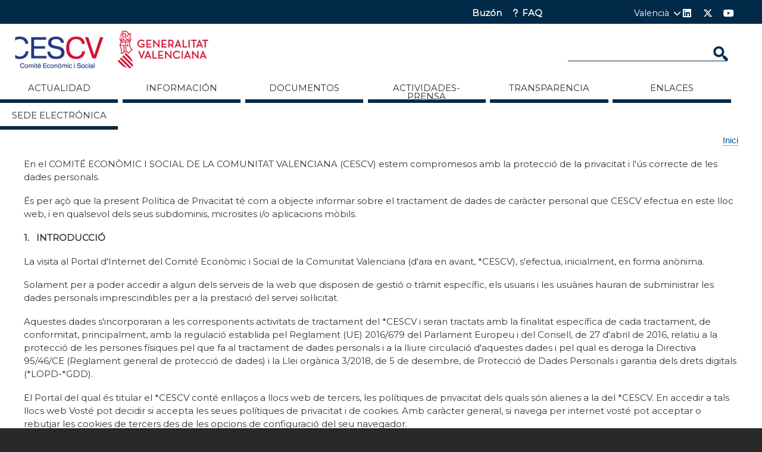

--- FILE ---
content_type: text/html; charset=UTF-8
request_url: http://www.ces.gva.es/ca/contenido/politica-de-privacitat
body_size: 17408
content:
<!DOCTYPE html>
<html lang="ca" dir="ltr" prefix="content: http://purl.org/rss/1.0/modules/content/  dc: http://purl.org/dc/terms/  foaf: http://xmlns.com/foaf/0.1/  og: http://ogp.me/ns#  rdfs: http://www.w3.org/2000/01/rdf-schema#  schema: http://schema.org/  sioc: http://rdfs.org/sioc/ns#  sioct: http://rdfs.org/sioc/types#  skos: http://www.w3.org/2004/02/skos/core#  xsd: http://www.w3.org/2001/XMLSchema# ">
  <head>
    <meta charset="utf-8" />
<script async src="https://www.googletagmanager.com/gtag/js?id=UA-118287284-1"></script>
<script>window.dataLayer = window.dataLayer || [];function gtag(){dataLayer.push(arguments)};gtag("js", new Date());gtag("set", "developer_id.dMDhkMT", true);gtag("config", "UA-118287284-1", {"groups":"default","anonymize_ip":true,"page_placeholder":"PLACEHOLDER_page_path","allow_ad_personalization_signals":false});</script>
<meta name="Generator" content="Drupal 10 (https://www.drupal.org)" />
<meta name="MobileOptimized" content="width" />
<meta name="HandheldFriendly" content="true" />
<meta name="viewport" content="width=device-width, initial-scale=1.0" />
<style>div#sliding-popup, div#sliding-popup .eu-cookie-withdraw-banner, .eu-cookie-withdraw-tab {background: #666666} div#sliding-popup.eu-cookie-withdraw-wrapper { background: transparent; } #sliding-popup h1, #sliding-popup h2, #sliding-popup h3, #sliding-popup p, #sliding-popup label, #sliding-popup div, .eu-cookie-compliance-more-button, .eu-cookie-compliance-secondary-button, .eu-cookie-withdraw-tab { color: #ffffff;} .eu-cookie-withdraw-tab { border-color: #ffffff;}</style>
<link rel="icon" href="/sites/default/files/FAVICON_32X32.png" type="image/png" />
<link rel="alternate" hreflang="es" href="http://www.ces.gva.es/es/contenido/politica-de-privacidad" />
<link rel="alternate" hreflang="ca" href="http://www.ces.gva.es/ca/contenido/politica-de-privacitat" />
<link rel="canonical" href="http://www.ces.gva.es/ca/contenido/politica-de-privacitat" />
<link rel="shortlink" href="http://www.ces.gva.es/ca/node/778" />
<script>window.a2a_config=window.a2a_config||{};a2a_config.callbacks=[];a2a_config.overlays=[];a2a_config.templates={};</script>

    <title>Política de privacitat | Comitè econòmic i social</title>
    <link rel="stylesheet" media="all" href="/libraries/drupal-superfish/css/superfish.css?t3ef1i" />
<link rel="stylesheet" media="all" href="/themes/contrib/stable/css/core/components/progress.module.css?t3ef1i" />
<link rel="stylesheet" media="all" href="/themes/contrib/stable/css/core/components/ajax-progress.module.css?t3ef1i" />
<link rel="stylesheet" media="all" href="/themes/contrib/stable/css/system/components/align.module.css?t3ef1i" />
<link rel="stylesheet" media="all" href="/themes/contrib/stable/css/system/components/fieldgroup.module.css?t3ef1i" />
<link rel="stylesheet" media="all" href="/themes/contrib/stable/css/system/components/container-inline.module.css?t3ef1i" />
<link rel="stylesheet" media="all" href="/themes/contrib/stable/css/system/components/clearfix.module.css?t3ef1i" />
<link rel="stylesheet" media="all" href="/themes/contrib/stable/css/system/components/details.module.css?t3ef1i" />
<link rel="stylesheet" media="all" href="/themes/contrib/stable/css/system/components/hidden.module.css?t3ef1i" />
<link rel="stylesheet" media="all" href="/themes/contrib/stable/css/system/components/item-list.module.css?t3ef1i" />
<link rel="stylesheet" media="all" href="/themes/contrib/stable/css/system/components/js.module.css?t3ef1i" />
<link rel="stylesheet" media="all" href="/themes/contrib/stable/css/system/components/nowrap.module.css?t3ef1i" />
<link rel="stylesheet" media="all" href="/themes/contrib/stable/css/system/components/position-container.module.css?t3ef1i" />
<link rel="stylesheet" media="all" href="/themes/contrib/stable/css/system/components/reset-appearance.module.css?t3ef1i" />
<link rel="stylesheet" media="all" href="/themes/contrib/stable/css/system/components/resize.module.css?t3ef1i" />
<link rel="stylesheet" media="all" href="/themes/contrib/stable/css/system/components/system-status-counter.css?t3ef1i" />
<link rel="stylesheet" media="all" href="/themes/contrib/stable/css/system/components/system-status-report-counters.css?t3ef1i" />
<link rel="stylesheet" media="all" href="/themes/contrib/stable/css/system/components/system-status-report-general-info.css?t3ef1i" />
<link rel="stylesheet" media="all" href="/themes/contrib/stable/css/system/components/tablesort.module.css?t3ef1i" />
<link rel="stylesheet" media="all" href="//cdnjs.cloudflare.com/ajax/libs/font-awesome/6.6.0/css/all.min.css" />
<link rel="stylesheet" media="all" href="/modules/eu_cookie_compliance/css/eu_cookie_compliance.css?t3ef1i" />
<link rel="stylesheet" media="all" href="/modules/addtoany/css/addtoany.css?t3ef1i" />
<link rel="stylesheet" media="all" href="/modules/back_to_top/css/back_to_top.css?t3ef1i" />
<link rel="stylesheet" media="all" href="/modules/social_media_links/css/social_media_links.theme.css?t3ef1i" />
<link rel="stylesheet" media="all" href="/themes/contrib/stable/css/core/assets/vendor/normalize-css/normalize.css?t3ef1i" />
<link rel="stylesheet" media="all" href="/themes/contrib/stable/css/core/normalize-fixes.css?t3ef1i" />
<link rel="stylesheet" media="all" href="/themes/cescv/css/base/elements.css?t3ef1i" />
<link rel="stylesheet" media="all" href="/themes/cescv/css/layout.css?t3ef1i" />
<link rel="stylesheet" media="all" href="/themes/contrib/classy/css/components/progress.css?t3ef1i" />
<link rel="stylesheet" media="all" href="/themes/contrib/classy/css/components/action-links.css?t3ef1i" />
<link rel="stylesheet" media="all" href="/themes/contrib/classy/css/components/breadcrumb.css?t3ef1i" />
<link rel="stylesheet" media="all" href="/themes/contrib/classy/css/components/button.css?t3ef1i" />
<link rel="stylesheet" media="all" href="/themes/contrib/classy/css/components/collapse-processed.css?t3ef1i" />
<link rel="stylesheet" media="all" href="/themes/contrib/classy/css/components/container-inline.css?t3ef1i" />
<link rel="stylesheet" media="all" href="/themes/contrib/classy/css/components/details.css?t3ef1i" />
<link rel="stylesheet" media="all" href="/themes/contrib/classy/css/components/exposed-filters.css?t3ef1i" />
<link rel="stylesheet" media="all" href="/themes/contrib/classy/css/components/field.css?t3ef1i" />
<link rel="stylesheet" media="all" href="/themes/contrib/classy/css/components/form.css?t3ef1i" />
<link rel="stylesheet" media="all" href="/themes/contrib/classy/css/components/icons.css?t3ef1i" />
<link rel="stylesheet" media="all" href="/themes/contrib/classy/css/components/inline-form.css?t3ef1i" />
<link rel="stylesheet" media="all" href="/themes/contrib/classy/css/components/item-list.css?t3ef1i" />
<link rel="stylesheet" media="all" href="/themes/contrib/classy/css/components/link.css?t3ef1i" />
<link rel="stylesheet" media="all" href="/themes/contrib/classy/css/components/links.css?t3ef1i" />
<link rel="stylesheet" media="all" href="/themes/contrib/classy/css/components/menu.css?t3ef1i" />
<link rel="stylesheet" media="all" href="/themes/contrib/classy/css/components/more-link.css?t3ef1i" />
<link rel="stylesheet" media="all" href="/themes/contrib/classy/css/components/pager.css?t3ef1i" />
<link rel="stylesheet" media="all" href="/themes/contrib/classy/css/components/tabledrag.css?t3ef1i" />
<link rel="stylesheet" media="all" href="/themes/contrib/classy/css/components/tableselect.css?t3ef1i" />
<link rel="stylesheet" media="all" href="/themes/contrib/classy/css/components/tablesort.css?t3ef1i" />
<link rel="stylesheet" media="all" href="/themes/contrib/classy/css/components/tabs.css?t3ef1i" />
<link rel="stylesheet" media="all" href="/themes/contrib/classy/css/components/textarea.css?t3ef1i" />
<link rel="stylesheet" media="all" href="/themes/contrib/classy/css/components/ui-dialog.css?t3ef1i" />
<link rel="stylesheet" media="all" href="/themes/contrib/classy/css/components/messages.css?t3ef1i" />
<link rel="stylesheet" media="all" href="/themes/contrib/classy/css/components/node.css?t3ef1i" />
<link rel="stylesheet" media="all" href="/themes/cescv/css/components/block.css?t3ef1i" />
<link rel="stylesheet" media="all" href="/themes/cescv/css/components/book.css?t3ef1i" />
<link rel="stylesheet" media="all" href="/themes/cescv/css/components/breadcrumb.css?t3ef1i" />
<link rel="stylesheet" media="all" href="/themes/cescv/css/components/captions.css?t3ef1i" />
<link rel="stylesheet" media="all" href="/themes/cescv/css/components/comments.css?t3ef1i" />
<link rel="stylesheet" media="all" href="/themes/cescv/css/components/contextual.css?t3ef1i" />
<link rel="stylesheet" media="all" href="/themes/cescv/css/components/demo-block.css?t3ef1i" />
<link rel="stylesheet" media="all" href="/themes/cescv/css/components/dropbutton.component.css?t3ef1i" />
<link rel="stylesheet" media="all" href="/themes/cescv/css/components/featured-top.css?t3ef1i" />
<link rel="stylesheet" media="all" href="/themes/cescv/css/components/feed-icon.css?t3ef1i" />
<link rel="stylesheet" media="all" href="/themes/cescv/css/components/field.css?t3ef1i" />
<link rel="stylesheet" media="all" href="/themes/cescv/css/components/form.css?t3ef1i" />
<link rel="stylesheet" media="all" href="/themes/cescv/css/components/forum.css?t3ef1i" />
<link rel="stylesheet" media="all" href="/themes/cescv/css/components/header.css?t3ef1i" />
<link rel="stylesheet" media="all" href="/themes/cescv/css/components/help.css?t3ef1i" />
<link rel="stylesheet" media="all" href="/themes/cescv/css/components/highlighted.css?t3ef1i" />
<link rel="stylesheet" media="all" href="/themes/cescv/css/components/item-list.css?t3ef1i" />
<link rel="stylesheet" media="all" href="/themes/cescv/css/components/list-group.css?t3ef1i" />
<link rel="stylesheet" media="all" href="/themes/cescv/css/components/list.css?t3ef1i" />
<link rel="stylesheet" media="all" href="/themes/cescv/css/components/main-content.css?t3ef1i" />
<link rel="stylesheet" media="all" href="/themes/cescv/css/components/menu.css?t3ef1i" />
<link rel="stylesheet" media="all" href="/themes/cescv/css/components/messages.css?t3ef1i" />
<link rel="stylesheet" media="all" href="/themes/cescv/css/components/node.css?t3ef1i" />
<link rel="stylesheet" media="all" href="/themes/cescv/css/components/node-preview.css?t3ef1i" />
<link rel="stylesheet" media="all" href="/themes/cescv/css/components/page-title.css?t3ef1i" />
<link rel="stylesheet" media="all" href="/themes/cescv/css/components/pager.css?t3ef1i" />
<link rel="stylesheet" media="all" href="/themes/cescv/css/components/panel.css?t3ef1i" />
<link rel="stylesheet" media="all" href="/themes/cescv/css/components/primary-menu.css?t3ef1i" />
<link rel="stylesheet" media="all" href="/themes/cescv/css/components/search-form.css?t3ef1i" />
<link rel="stylesheet" media="all" href="/themes/cescv/css/components/search-results.css?t3ef1i" />
<link rel="stylesheet" media="all" href="/themes/cescv/css/components/secondary-menu.css?t3ef1i" />
<link rel="stylesheet" media="all" href="/themes/cescv/css/components/shortcut.css?t3ef1i" />
<link rel="stylesheet" media="all" href="/themes/cescv/css/components/skip-link.css?t3ef1i" />
<link rel="stylesheet" media="all" href="/themes/cescv/css/components/sidebar.css?t3ef1i" />
<link rel="stylesheet" media="all" href="/themes/cescv/css/components/site-branding.css?t3ef1i" />
<link rel="stylesheet" media="all" href="/themes/cescv/css/components/site-footer.css?t3ef1i" />
<link rel="stylesheet" media="all" href="/themes/cescv/css/components/table.css?t3ef1i" />
<link rel="stylesheet" media="all" href="/themes/cescv/css/components/tablesort-indicator.css?t3ef1i" />
<link rel="stylesheet" media="all" href="/themes/cescv/css/components/tabs.css?t3ef1i" />
<link rel="stylesheet" media="all" href="/themes/cescv/css/components/text-formatted.css?t3ef1i" />
<link rel="stylesheet" media="all" href="/themes/cescv/css/components/toolbar.css?t3ef1i" />
<link rel="stylesheet" media="all" href="/themes/cescv/css/components/featured-bottom.css?t3ef1i" />
<link rel="stylesheet" media="all" href="/themes/cescv/css/components/password-suggestions.css?t3ef1i" />
<link rel="stylesheet" media="all" href="/themes/cescv/css/components/ui.widget.css?t3ef1i" />
<link rel="stylesheet" media="all" href="/themes/cescv/css/components/vertical-tabs.component.css?t3ef1i" />
<link rel="stylesheet" media="all" href="/themes/cescv/css/components/views.css?t3ef1i" />
<link rel="stylesheet" media="all" href="/themes/cescv/css/components/buttons.css?t3ef1i" />
<link rel="stylesheet" media="all" href="/themes/cescv/css/components/image-button.css?t3ef1i" />
<link rel="stylesheet" media="all" href="/themes/cescv/css/components/ui-dialog.css?t3ef1i" />
<link rel="stylesheet" media="all" href="https://fonts.googleapis.com/css?family=Montserrat" />
<link rel="stylesheet" media="all" href="https://fonts.googleapis.com/css?family=Roboto+Condensed" />
<link rel="stylesheet" media="all" href="/themes/cescv/css/colors.css?t3ef1i" />
<link rel="stylesheet" media="print" href="/themes/cescv/css/print.css?t3ef1i" />
<link rel="stylesheet" media="all" href="/themes/cescv/css/main.css?t3ef1i" />
<link rel="stylesheet" media="all" href="/themes/cescv/lightbox/css/lightbox.min.css?t3ef1i" />
<link rel="stylesheet" media="all" href="/themes/cescv/js/jquery-ui-1.12.1.custom/jquery-ui.min.css?t3ef1i" />

    
  </head>
  <body class="layout-no-sidebars path-node page-node-type-page">
        <a href="#main-content" class="visually-hidden focusable skip-link">
      Vés al contingut
    </a>
    
      <div class="dialog-off-canvas-main-canvas" data-off-canvas-main-canvas>
    <div id="page-wrapper">
  <div id="parentColor" class="visually-hidden"></div>
	<div id="sectionId" class="visually-hidden"></div>
	<div id="serviceId" class="visually-hidden"></div>
	<div id="serviceTxt" class="visually-hidden">Servicios</div>
	<div id="nodeId" class="visually-hidden"></div>
	<div id="nid" class="visually-hidden"></div>
	  <div id="page" class="leaf-page     ">
    <header id="header" class="header" style="" role="banner" aria-label="Capçalera del lloc">
      <div class="section clearfix">
          <div class="region region-secondary-menu">
	<div class="inner layout-container">
		<div id="block-cescv-socialmedialinks" class="block-social-media-links block block-social-media-links-block">
  
    
      <div class="content">
      

<ul class="social-media-links--platforms platforms inline horizontal">
      <li>
      <a class="social-media-link-icon--facebook" href="https://www.facebook.com/ces.cv.2018"  target="_blank" >
        <span class='fab fa-facebook fa-fw'></span>
      </a>

          </li>
      <li>
      <a class="social-media-link-icon--instagram" href="https://www.instagram.com/cvces"  target="_blank" >
        <span class='fab fa-instagram fa-fw'></span>
      </a>

          </li>
      <li>
      <a class="social-media-link-icon--linkedin" href="https://www.linkedin.com/ces-cv-comunitat-valenciana-889071157/"  target="_blank" >
        <span class='fab fa-linkedin fa-fw'></span>
      </a>

          </li>
      <li>
      <a class="social-media-link-icon--twitter" href="https://x.com/comite_economic"  target="_blank" >
        <span class='fab fa-x-twitter fa-fw'></span>
      </a>

          </li>
      <li>
      <a class="social-media-link-icon--youtube_channel" href="https://www.youtube.com/channel/comiteeconomicisocialdelac539"  target="_blank" >
        <span class='fab fa-youtube fa-fw'></span>
      </a>

          </li>
  </ul>

    </div>
  </div>
<nav role="navigation" aria-labelledby="block-cescv-menubarrasuperior-menu" id="block-cescv-menubarrasuperior" class="block block-menu navigation menu--menu-barra-superior">
            
  <h2 class="visually-hidden" id="block-cescv-menubarrasuperior-menu">Menú barra superior</h2>
  

      <div class="content">
        <div class="menu-toggle-target menu-toggle-target-show" id="show-block-cescv-menubarrasuperior"></div>
    <div class="menu-toggle-target" id="hide-block-cescv-menubarrasuperior"></div>
    <a class="menu-toggle" href="#show-block-cescv-menubarrasuperior">Mostra &mdash; Menú barra superior</a>
    <a class="menu-toggle menu-toggle--hide" href="#hide-block-cescv-menubarrasuperior">Amaga &mdash; Menú barra superior</a>
    
                <ul class="clearfix menu menu--level-1">
                    <li class="menu-item">
        <a href="/ca/bustia" target="_self" rel="" class="fa fa-envelope-o" data-drupal-link-system-path="contact">Buzón</a>
              </li>
                <li class="menu-item">
        <a href="/ca/contenido/faq" target="_self" rel="" class="fas fa-question" data-drupal-link-system-path="node/777">FAQ</a>
              </li>
        </ul>
  


  </div>
</nav>
<div class="language-switcher-language-url block block-language block-language-blocklanguage-interface" id="block-cescv-alternadordeidioma" role="navigation">
  
    
      <div class="content">
      <ul class="links"><li hreflang="es" data-drupal-link-system-path="node/778" class="es"><a href="/es/contenido/politica-de-privacidad" class="language-link" hreflang="es" data-drupal-link-system-path="node/778">Castellano</a></li><li hreflang="ca" data-drupal-link-system-path="node/778" class="ca is-active" aria-current="page"><a href="/ca/contenido/politica-de-privacitat" class="language-link is-active" hreflang="ca" data-drupal-link-system-path="node/778" aria-current="page">Valencià</a></li></ul>
    </div>
  </div>

	</div>
  </div>

          <div class="clearfix region region-header">
    <div class="search-block-form block block-search container-inline" data-drupal-selector="search-block-form" id="block-cescv-search" role="search">
  
    
    <div class="content container-inline">
        <form action="/ca/search/node" method="get" id="search-block-form" accept-charset="UTF-8" class="search-form search-block-form">
  <div class="js-form-item form-item js-form-type-search form-type-search js-form-item-keys form-item-keys form-no-label">
      <label for="edit-keys" class="visually-hidden">Cerca</label>
        <input title="Introduïu els termes que voleu cercar." data-drupal-selector="edit-keys" type="search" id="edit-keys" name="keys" value="" size="15" maxlength="128" class="form-search" />

        </div>
<div data-drupal-selector="edit-actions" class="form-actions js-form-wrapper form-wrapper" id="edit-actions"><input class="search-form__submit button js-form-submit form-submit" data-drupal-selector="edit-submit" type="submit" id="edit-submit" value="Cerca" />
</div>

</form>

  
  </div>
</div>
<div id="block-cescv-branding" class="clearfix site-branding block block-system block-system-branding-block">
  
    
        <a href="/ca" title="Inici" rel="home" class="site-branding__logo">
      <img src="/sites/default/files/2024-05/cescvGV12COLOR50.png" alt="Inici" />
    </a>
        <div class="site-branding__text">
              <div class="site-branding__name">
					<h1>
	          <a href="/ca" title="Inici" rel="home">Comitè econòmic i social</a>
					</h1>
        </div>
                </div>
  </div>

  </div>

          <div class="region region-primary-menu">
    <div id="block-cescv-navegacionprincipal" class="block block-superfish block-superfishmain">
  
    
      <div class="content">
      
<ul id="superfish-main" class="menu sf-menu sf-main sf-horizontal sf-style-none" role="menu" aria-label="Menú">
  

  
  <li id="main-menu-link-contentc5ba5e03-7818-4658-aafb-6f81e2bf71bc" class="sf-depth-1 sf-no-children sf-first" role="none">
    
          <a href="/ca/actualitat" target="_self" rel="" class="sf-depth-1" role="menuitem">Actualidad</a>
    
    
    
    
      </li>


            
  <li id="main-menu-link-contentf08a0170-ff5d-4fa3-b1e7-8aee9f5410a1" class="sf-depth-1 menuparent" role="none">
    
          <a href="/ca" target="_self" rel="" class="sf-depth-1 menuparent" role="menuitem" aria-haspopup="true" aria-expanded="false">Información</a>
    
    
    
              <ul role="menu">
      
      

            
  <li id="main-menu-link-contentcf22822d-641d-4913-8a46-700f01f4d149" class="sf-depth-2 menuparent sf-first" role="none">
    
          <a href="http://ces.gva.es/es" target="_blank" class="sf-depth-2 sf-external menuparent" role="menuitem" aria-haspopup="true" aria-expanded="false">Ley</a>
    
    
    
              <ul role="menu">
      
      

  
  <li id="main-menu-link-content01481eca-51fe-4673-b18e-0d6062fe6e41" class="sf-depth-3 sf-no-children sf-first" role="none">
    
          <a href="http://ces.gva.es/sites/default/files/2018-03/LEYCEScastellano.pdf" class="sf-depth-3 sf-external" role="menuitem">Ley</a>
    
    
    
    
      </li>


  
  <li id="main-menu-link-contentaa9428bd-28d1-4b59-93bb-9bf1fbdf6e7e" class="sf-depth-3 sf-no-children sf-last" role="none">
    
          <a href="/sites/default/files/2022-10/2017_9931.pdf" class="sf-depth-3" role="menuitem">Modificación de las leyes reguladoras de las instituciones de la Generalitat</a>
    
    
    
    
      </li>



              </ul>
      
    
    
      </li>


            
  <li id="main-menu-link-content01901eda-2eb3-48dd-8271-d7efce8ca9b8" class="sf-depth-2 menuparent" role="none">
    
          <a href="http://ces.gva.es/es" target="_blank" class="sf-depth-2 sf-external menuparent" role="menuitem" aria-haspopup="true" aria-expanded="false">Reglamento</a>
    
    
    
              <ul role="menu">
      
      

  
  <li id="main-menu-link-content7aec6d56-e59b-483f-80dd-025bc27e2420" class="sf-depth-3 sf-no-children sf-first" role="none">
    
          <a href="http://www.ces.gva.es/sites/default/files/REGLAcastellano.pdf" target="_blank" class="sf-depth-3 sf-external" role="menuitem">Reglamento</a>
    
    
    
    
      </li>


  
  <li id="main-menu-link-content32fd91c2-8d15-498a-b315-ca873736e5cc" class="sf-depth-3 sf-no-children sf-last" role="none">
    
          <a href="https://dogv.gva.es/datos/2022/01/04/pdf/2021_13226.pdf" class="sf-depth-3 sf-external" role="menuitem">Modificaciones Reglamento</a>
    
    
    
    
      </li>



              </ul>
      
    
    
      </li>


  
  <li id="main-menu-link-content1a25b779-bf29-431e-a5b2-dfb47d2b4673" class="sf-depth-2 sf-no-children" role="none">
    
          <a href="/ca/contenido/informacion/composicio-ple" target="_self" class="sf-depth-2" role="menuitem">Composición Pleno</a>
    
    
    
    
      </li>


  
  <li id="main-menu-link-content5cf3c077-3dcb-4763-8d0c-498e56861091" class="sf-depth-2 sf-no-children" role="none">
    
          <a href="/ca/contenido/informacion/composicio-junta-directiva" target="_self" class="sf-depth-2" role="menuitem">Composición Junta Directiva</a>
    
    
    
    
      </li>


  
  <li id="main-menu-link-contentf854585b-3cda-4e4e-884a-7e7cf7a4287c" class="sf-depth-2 sf-no-children" role="none">
    
          <a href="/ca/contenido/comisions/programacion-economica-regional-y-planes-de-inversiones" target="_self" class="sf-depth-2" role="menuitem">Composición Comisiones</a>
    
    
    
    
      </li>


  
  <li id="main-menu-link-contentc17fcdb2-8e04-4f4b-b050-3f139a3e3ab5" class="sf-depth-2 sf-no-children sf-last" role="none">
    
          <a href="https://www.ces.gva.es/sites/default/files/2025-04/COMPOSICI%C3%93N%20ELABORACI%C3%93N%20MEMORIA%20%28POR%20BLOQUES%29%20%2818-12-24%29%20%28aprob%20pleno%20n_9%29-def.pdf" class="sf-depth-2 sf-external" role="menuitem">Composición Grupos de Trabajo</a>
    
    
    
    
      </li>



              </ul>
      
    
    
      </li>


            
  <li id="main-menu-link-content51d05e59-8530-452f-b143-48b8608a897b" class="sf-depth-1 menuparent" role="none">
    
          <a href="/ca" target="_self" rel="" class="sf-depth-1 menuparent" role="menuitem" aria-haspopup="true" aria-expanded="false">Documentos</a>
    
    
    
              <ul role="menu">
      
      

  
  <li id="main-menu-link-content44b0b733-80a1-4d66-8ff8-7ff9afc29111" class="sf-depth-2 sf-no-children sf-first" role="none">
    
          <a href="/ca/contenido/documents/memories-socioeconomiques" target="_self" rel="" class="sf-depth-2" role="menuitem">Memorias Socioeconómicas</a>
    
    
    
    
      </li>


  
  <li id="main-menu-link-content5b985d42-2915-40a9-97df-4b80e1e25b1b" class="sf-depth-2 sf-no-children" role="none">
    
          <a href="/ca/contenido/documents/dictamens" target="_self" rel="" class="sf-depth-2" role="menuitem">Dictámenes</a>
    
    
    
    
      </li>


  
  <li id="main-menu-link-contentbaa0f2a8-bc7e-4931-85f2-1c04852ee361" class="sf-depth-2 sf-no-children" role="none">
    
          <a href="/ca/contenido/documentos/incidencia" target="_self" class="sf-depth-2" role="menuitem">Incidencia de Dictámenes</a>
    
    
    
    
      </li>


  
  <li id="main-menu-link-contenta279fbf3-8a18-4ebc-b6ef-8e218968e7fd" class="sf-depth-2 sf-no-children" role="none">
    
          <a href="/ca/contenido/documents/memories-activitats" target="_self" rel="" class="sf-depth-2" role="menuitem">Memorias de actividades</a>
    
    
    
    
      </li>


  
  <li id="main-menu-link-content940cc3b5-8042-4e37-a23c-dde5f4fcfa5b" class="sf-depth-2 sf-no-children" role="none">
    
          <a href="/ca/contenido/documents/revistes" target="_self" rel="" class="sf-depth-2" role="menuitem">Revista Trabajo, Economía y Sociedad</a>
    
    
    
    
      </li>


            
  <li id="main-menu-link-content910408eb-3542-4063-b4f4-652ce920edd7" class="sf-depth-2 menuparent" role="none">
    
          <a href="/ca" target="_self" rel="" class="sf-depth-2 menuparent" role="menuitem" aria-haspopup="true" aria-expanded="false">Estadísticas</a>
    
    
    
              <ul role="menu">
      
      

  
  <li id="main-menu-link-content16d9d2f2-a06d-4df5-9387-02a785f3a20f" class="sf-depth-3 sf-no-children sf-first" role="none">
    
          <a href="/ca/estadistiques/fitxes-actualitat" target="_self" rel="" class="sf-depth-3" role="menuitem">Fitxes d&#039;actualitat</a>
    
    
    
    
      </li>


  
  <li id="main-menu-link-content02dbf202-d3ec-46ce-bd87-22fbbb558368" class="sf-depth-3 sf-no-children sf-last" role="none">
    
          <a href="/ca/estadistiques/indicadors" target="_self" rel="" class="sf-depth-3" role="menuitem">Indicadores</a>
    
    
    
    
      </li>



              </ul>
      
    
    
      </li>


            
  <li id="main-menu-link-content660c54dc-e4fd-4d33-839f-46cc78570126" class="sf-depth-2 menuparent" role="none">
    
          <a href="/ca" class="sf-depth-2 menuparent" role="menuitem" aria-haspopup="true" aria-expanded="false">Tesis Doctorales Premiadas</a>
    
    
    
              <ul role="menu">
      
      

  
  <li id="main-menu-link-content3472ceec-baed-4314-9c89-6b71d018b885" class="sf-depth-3 sf-no-children sf-first sf-last" role="none">
    
          <a href="/ca/node/2316" class="sf-depth-3" role="menuitem">TESIS DOCTORALES AÑO 2022</a>
    
    
    
    
      </li>



              </ul>
      
    
    
      </li>



              </ul>
      
    
    
      </li>


            
  <li id="main-menu-link-content6e9fca2c-5cba-4e85-abf7-1617a635979a" class="sf-depth-1 menuparent" role="none">
    
          <a href="/ca" target="_self" rel="" class="sf-depth-1 menuparent" role="menuitem" aria-haspopup="true" aria-expanded="false">Actividades-Prensa</a>
    
    
    
              <ul role="menu">
      
      

  
  <li id="main-menu-link-content9ace0c37-ab90-4d55-a12b-0fb4bb403248" class="sf-depth-2 sf-no-children sf-first" role="none">
    
          <a href="/ca/contenido/activitats/agenda" target="_self" rel="" class="sf-depth-2" role="menuitem">Agenda</a>
    
    
    
    
      </li>


  
  <li id="main-menu-link-content22cd223d-5e23-4509-a821-ed3b1150fe3a" class="sf-depth-2 sf-no-children" role="none">
    
          <a href="/ca/contenido/notas-de-prensa" target="_self" rel="" title="Notas de Prensa del Comité Econòmic i Social de la Comunitat Valenciana" class="sf-depth-2" role="menuitem">Notas de Prensa</a>
    
    
    
    
      </li>


  
  <li id="main-menu-link-content24857663-cab7-489e-9e8f-d33cb046e0d0" class="sf-depth-2 sf-no-children sf-last" role="none">
    
          <a href="/ca/contenido/activitats/conferencies" target="_self" rel="" class="sf-depth-2" role="menuitem">Conferencias</a>
    
    
    
    
      </li>



              </ul>
      
    
    
      </li>


            
  <li id="main-menu-link-content8037b47c-b3be-40b6-938f-8097f34ae82f" class="sf-depth-1 menuparent" role="none">
    
          <a href="/ca" target="_self" rel="" class="sf-depth-1 menuparent" role="menuitem" aria-haspopup="true" aria-expanded="false">Transparencia</a>
    
    
    
              <ul role="menu">
      
      

  
  <li id="main-menu-link-contentec88e1f8-ecf0-42f4-b109-8b92a800272b" class="sf-depth-2 sf-no-children sf-first" role="none">
    
          <a href="https://contrataciondelestado.es/wps/portal/!ut/p/b0/04_Sj9CPykssy0xPLMnMz0vMAfIjU1JTC3Iy87KtClKL0jJznPPzSooSSxLzSlL1w_Wj9KMyU5wK9CM9slQNLEzyLJKiSiwCvY1CXNMi3Cu1HW1t9Qtycx0BmVDtUw!!/" target="_self" rel="" class="nueva-ventana sf-depth-2 sf-external" role="menuitem">Perfil de contratante</a>
    
    
    
    
      </li>


  
  <li id="main-menu-link-content4d0d4058-500c-447f-b6c6-05873e15e1ac" class="sf-depth-2 sf-no-children sf-last" role="none">
    
          <a href="/ca/contenido/transparencia/portal-de-transparencia" target="_self" rel="" class="sf-depth-2" role="menuitem">Portal de transparència</a>
    
    
    
    
      </li>



              </ul>
      
    
    
      </li>


            
  <li id="main-menu-link-content266e74cc-3f62-4fe5-b14a-85d863ea262b" class="sf-depth-1 menuparent" role="none">
    
          <a href="http://www.ces.gva.es/es" target="_self" rel="" class="sf-depth-1 sf-external menuparent" role="menuitem" aria-haspopup="true" aria-expanded="false">ENLACES</a>
    
    
    
              <ul role="menu">
      
      

  
  <li id="main-menu-link-content3d76a944-1e78-4a39-b161-5fbe65eb6be7" class="sf-depth-2 sf-no-children sf-first" role="none">
    
          <a href="http://www.ces.gva.es/es/contenido/enlaces-ces" target="_self" rel="" class="sf-depth-2 sf-external" role="menuitem">Enlaces CES</a>
    
    
    
    
      </li>


  
  <li id="main-menu-link-content45084168-7205-4319-9d5f-ecde251a66c4" class="sf-depth-2 sf-no-children" role="none">
    
          <a href="http://www.ces.gva.es/es/contenido/generalitat-valenciana" target="_self" rel="" class="sf-depth-2 sf-external" role="menuitem">Generalitat Valenciana</a>
    
    
    
    
      </li>


  
  <li id="main-menu-link-content5e3f40dd-2453-4475-85cc-a9318b1e4c41" class="sf-depth-2 sf-no-children sf-last" role="none">
    
          <a href="http://www.ces.gva.es/es/contenido/instituciones-estatutarias" target="_self" rel="" class="sf-depth-2 sf-external" role="menuitem">Otras Instituciones Estatutarias</a>
    
    
    
    
      </li>



              </ul>
      
    
    
      </li>


  
  <li id="main-menu-link-content408df49c-0e41-437e-93b8-493d26815260" class="sf-depth-1 sf-no-children" role="none">
    
          <a href="https://vces-cv.sedelectronica.es" class="sf-depth-1 sf-external" role="menuitem">Sede Electrónica </a>
    
    
    
    
      </li>


</ul>

    </div>
  </div>

  </div>

									<div class="block-servicioseleccionado layout-container">
						
					</div>
								
      </div>
    </header>
          <div class="highlighted">
        <aside class="layout-container section clearfix" role="complementary">
            <div class="region region-highlighted">
    <div data-drupal-messages-fallback class="hidden"></div>

  </div>

        </aside>
      </div>
            <div id="main-wrapper" class="layout-main-wrapper layout-container clearfix">
      <div id="main" class="layout-main clearfix">
          <div class="region region-breadcrumb">
    <div id="block-cescv-breadcrumbs" class="block block-system block-system-breadcrumb-block">
  
    
      <div class="content">
        <nav class="breadcrumb" role="navigation" aria-labelledby="system-breadcrumb">
    <h2 id="system-breadcrumb" class="visually-hidden">Fil d'ariadna</h2>
    <ol>
          <li>
                  <a href="/ca">Inici</a>
              </li>
        </ol>
  </nav>

    </div>
  </div>

  </div>

        <main id="content" class="column main-content" role="main">
          <section class="section">
            <a id="main-content" tabindex="-1"></a>
              <div class="region region-content">
    <div id="block-textonotasdeprensa" class="block block-block-content block-block-contentdfd9038d-bf52-4f55-98e8-d4eabf8b0423">
  
    
      <div class="content">
      
    </div>
  </div>
<div id="block-cescv-content" class="block block-system block-system-main-block">
  
    
      <div class="content">
      
<article data-history-node-id="778" about="/ca/contenido/politica-de-privacitat" typeof="schema:WebPage" class="node node--type-page node--view-mode-full clearfix">
  <header>
    
          <span property="schema:name" content="Política de privacitat" class="rdf-meta hidden"></span>

      </header>
  <div class="node__content clearfix">
    
      <div class="clearfix text-formatted field field--name-body field--type-text-with-summary field--label-hidden field__items">
              <div property="schema:text" class="field__item"><p><span><span><span><span>En el COMITÉ ECONÒMIC I SOCIAL DE LA COMUNITAT VALENCIANA (CESCV) estem compromesos amb la protecció de la privacitat i l'ús correcte de les dades personals.</span></span></span></span></p>

<p><span><span><span><span>És per açò que la present Política de Privacitat té com a objecte informar sobre el tractament de dades de caràcter personal que CESCV efectua en este lloc web, i en qualsevol dels seus subdominis, microsites i/o aplicacions mòbils. </span></span></span></span></p>

<p><span><span><span><strong><span>1.&nbsp;&nbsp; INTRODUCCIÓ </span></strong></span></span></span></p>

<p><span><span><span><span>La visita al Portal d'Internet del Comité Econòmic i Social de la Comunitat Valenciana (d'ara en avant, *CESCV), s'efectua, inicialment, en forma anònima.</span></span></span></span></p>

<p><span><span><span><span>Solament per a poder accedir a algun dels serveis de la web que disposen de gestió o tràmit específic, els usuaris i les usuàries hauran de subministrar les dades personals imprescindibles per a la prestació del servei sol·licitat.</span></span></span></span></p>

<p><span><span><span><span>Aquestes dades s'incorporaran a les corresponents activitats de tractament del *CESCV i seran tractats amb la finalitat específica de cada tractament, de conformitat, principalment, amb la regulació establida pel Reglament (UE) 2016/679 del Parlament Europeu i del Consell, de 27 d'abril de 2016, relatiu a la protecció de les persones físiques pel que fa al tractament de dades personals i a la lliure circulació d'aquestes dades i pel qual es deroga la Directiva 95/46/CE (Reglament general de protecció de dades) i la Llei orgànica 3/2018, de 5 de desembre, de Protecció de Dades Personals i garantia dels drets digitals (*LOPD-*GDD). </span></span></span></span></p>

<p><span><span><span><span>El Portal del qual és titular el *CESCV conté enllaços a llocs web de tercers, les polítiques de privacitat dels quals són alienes a la del *CESCV. En accedir a tals llocs web Vosté pot decidir si accepta les seues polítiques de privacitat i de cookies. Amb caràcter general, si navega per internet vosté pot acceptar o rebutjar les cookies de tercers des de les opcions de configuració del seu navegador.</span></span></span></span></p>

<p>&nbsp;</p>

<p><span><span><span><strong><span><span>2.&nbsp; INFORMACIÓ GENERAL SOBRE LA SALVAGUARDA DE LA PRIVACITAT I PROTECCIÓ DE DADES </span></span></strong></span></span></span></p>

<p>&nbsp;</p>

<p><span><span><span><span><span><span>A continuació, el *CESCV informa, de </span></span><span lang="ES-TRAD"><span>manera</span></span><span><span> general, sobre la salvaguarda de la privacitat i de la protecció </span></span><span lang="ES-TRAD"><span>de</span></span><span><span> les dades de caràcter personal aplicada a les activitats de tractament que efectua a nivell del Portal, així com per altres mitjans: </span></span></span></span></span></span></p>

<p><span><span><span><strong><span>2.1</span></strong><strong><span lang="ES-TRAD"><span>.&nbsp;&nbsp;&nbsp;&nbsp; Qui és el Responsable del tractament de les seues dades personals?</span></span></strong> </span></span></span></p>

<p>&nbsp;</p>

<p><span><span><span><span><span><span>El *CESCV és qui ostenta la condició de Responsable de Tractament, estant assessorat i supervisat pel nostre Delegat/a de Protecció de Dades dpd@gva.es. </span></span></span></span></span></span></p>

<p><span><span><span><strong><span>2.2.&nbsp;&nbsp;&nbsp;&nbsp;&nbsp; Per a què tractem les seues dades personals? </span></strong></span></span></span></p>

<p>&nbsp;</p>

<p><span><span><span><span><span><span>Les dades que se'ns faciliten, així com qualssevol altres generats durant el desenvolupament de la relació amb la persona ciutadana/interessada, els podem tractar per a diferents finalitats en funció dels serveis públics que siguen objecte de prestació i, en tot cas, per a mantindre el contacte i la comunicació amb aquesta i gestionar la prestació dels serveis demandats /o prestats pel *CESCV.</span></span></span></span></span></span></p>

<p><span><span><span><span><span><span>En el seu cas, finalitats més explícites i concretes poden indicar-se en les clàusules informatives incorporades en cadascuna de les vies de presa de dades (formularis web, formularis en paper, locucions o cartells i notes informatives) per a supòsits concrets.</span></span></span></span></span></span></p>

<p><span><span><span><span><span><span>En tot cas, pot consultar el registre d'activitats de tractament de dades de caràcter personal que efectua el *CESCV, a fi de poder saber els usos o finalitats concrets de cada tractament de dades personals: Registre d'Activitats del Tractament.</span></span></span></span></span></span></p>

<p><span><span><span><strong><span>2.3.&nbsp;&nbsp;&nbsp;&nbsp;&nbsp; Quina és la base jurídica que legitima el tractament de les seues dades personals? </span></strong></span></span></span></p>

<p>&nbsp;</p>

<p><span><span><span><span><span><span>És a dir què fonamenta o habilita el que puguem tractar les seues dades personals? </span></span></span></span></span></span></p>

<p><span><span><span><span><span><span>La base jurídica que ens legitima per al tractament de les seues dades pot ser diversa: (i) normalment, en el sector públic, la legitimació resideix en la necessitat de compliment d'una obligació legal, d'una missió realitzada en interés públic o en l'exercici de les competències o poders públics atorgats al *CESCV; (*ii) i, en el seu cas, l'execució d'un contracte del qual Vosté siga part, en condició de contractista o adjudicatari, com el consentiment que, en el seu cas, puga haver-se requerit per al tractament de les seues dades personals. </span></span></span></span></span></span></p>

<p><span><span><span><span><span><span>En tot cas, per a saber quin és la base/s jurídica/s que legitima/n el tractament de les seues dades personals, pot consultar més informació en el Registre d'Activitats del Tractament.</span></span></span></span></span></span></p>

<p><span><span><span><span><span><span>L'aportació de les dades que sol·licitem és obligatòria perquè són imprescindibles per a atendre la seua petició o prestar els nostres serveis; si no ens els facilita, no podrem dur-la a terme o prestar-los. </span></span></span></span></span></span></p>

<p><span><span><span><span><span><span>En el cas que el tractament es base en el seu consentiment, el mateix s'entendrà atorgat de manera inequívoca, considerant-se aquesta aportació un acte afirmatiu clar per part seua, que manifesta aquest consentiment. </span></span></span></span></span></span></p>

<p>&nbsp;</p>

<p><span><span><span><span><span><span>En el cas que comunique dades personals d'altres persones físiques ha de respectar la seua privacitat. Només el seu titular pot autoritzar el tractament de les seues dades personals. Vosté estarà legitimat a tractar les dades personals d'altres persones físiques, en el cas que actue en qualitat de representant legal o voluntari o, en el cas que, en coneixement d'aquests, es transmeten per a la denúncia o reivindicació de drets enfront d'aquesta. </span></span></span></span></span></span></p>

<p>&nbsp;</p>

<p><span><span><span><span><span><span>La publicació de dades de tercers sense el seu consentiment pot infringir, a més de la normativa sobre protecció de dades, la relativa al dret a l'honor, a la intimitat o a la pròpia imatge de dites terceres. </span></span></span></span></span></span></p>

<p>&nbsp;</p>

<p><span><span><span><strong><span>2.4.&nbsp;&nbsp;&nbsp;&nbsp;&nbsp; Per quant temps conservem les seues dades personals? </span></strong></span></span></span></p>

<p>&nbsp;</p>

<p><span><span><span><span><span><span>En general, les dades personals que se'ns faciliten els conservarem per a mantindre un historial d'atenció i gestionar els nostres serveis de manera eficient i la persona interessada no sol·licite la seua supressió. Fins i tot sol·licitada la supressió, es mantindran bloquejats durant el temps necessari, i limitant el seu tractament, únicament per a algun d'aquests supòsits: complir amb les obligacions legals/contractuals de qualsevol tipus al fet que estiguem sotmesos i/o durant els terminis legals previstos per a la prescripció de qualssevol responsabilitats per part nostra i/o l'exercici o la defensa de reclamacions derivades de la relació mantinguda amb la persona ciutadana/interessada.</span></span></span></span></span></span></p>

<p><span><span><span><span><span><span>En tot cas, pot obtindre més informació, en funció de l'activitat de tractament de dades personals de què es tracte, en el nostre Registre d'Activitats del Tractament.</span></span></span></span></span></span></p>

<p>&nbsp;</p>

<p><span><span><span><strong><span>2.5.&nbsp;&nbsp;&nbsp;&nbsp;&nbsp; Qui poden ser cessionaris o destinataris de les seues dades personals? </span></strong></span></span></span></p>

<p>&nbsp;</p>

<p><span><span><span><span><span><span>Les dades que ens proporciona podran ser cedits o comunicats a entitats, públiques o privades, a les quals fora obligatori o necessari la transmissió per a la consecució dels fins determinats i legítims. </span></span></span></span></span></span></p>

<p><span><span><span><span><span><span>En tot cas, pot obtindre més informació dels qui poden ser destinataris o cessionaris, en funció que activitat de tractament de dades personals que es tracte, en el nostre Registre d'Activitats del Tractament.</span></span></span></span></span></span></p>

<p>&nbsp;</p>

<p><span><span><span><strong><span>2.6.&nbsp;&nbsp;&nbsp;&nbsp;&nbsp; Seguretat de les dades personals. </span></strong></span></span></span></p>

<p>&nbsp;</p>

<p><span><span><span><span><span><span>De conformitat amb la Disposició Addicional Primera de la Llei orgànica 3/2018, de 5 de desembre, de Protecció de Dades Personals i garantia dels drets digitals, les mesures de seguretat, tècniques i organitzatives, adoptades pel *CESCV i destinades per a salvaguardar la confidencialitat i protecció de les dades personals, evitant la seua pèrdua, alteració o accés no autoritzat, són les establides en l'Annex II del Reial decret 3/2010, de 8 de gener, pel qual es regula l'Esquema Nacional de Seguretat en l'àmbit de l'Administració Electrònica (*ENS).</span></span></span></span></span></span></p>

<p>&nbsp;</p>

<p><span><span><span><strong><span>2.7.&nbsp;&nbsp;&nbsp;&nbsp;&nbsp; Quins són els seus drets en protecció de dades i com pot exercir-los? </span></strong></span></span></span></p>

<p><span><span><span>&nbsp;</span></span></span></p>

<p><span><span><span><span><span><span>Per a exercitar els seus drets en protecció de dades podrà formular una sol·licitud davant qualsevol dels punts de registre d'entrada del *CESCV: C/Ensenyament, 10 12001 Castelló de la Plana, així com en l'adreça de correu electrònic dpd@gva.es. En l'escrit haurà d'especificar quin d'aquests drets sol·licita siga satisfet i, al seu torn, haurà de mostrar o, en cas d'enviament postal, acompanyar la fotocòpia del DNI/NIF o document identificatiu equivalent. En cas que actuara mitjançant representant, legal o voluntari, haurà d'aportar també documente que acredite la representació i document identificatiu d'aquest. Així mateix, en cas de considerar vulnerat el seu dret a la protecció de dades personals, podrà interposar una reclamació davant el nostre Delegat de Protecció de Dades (dpd@gva.es) o, en el seu cas, davant l'Agència Espanyola de Protecció de Dades (www.aepd.es).</span></span></span></span></span></span></p>

<p><span><span><span><span>A continuació, s'aporta més informació sobre l'exercici dels seus drets en protecció de dades: </span></span></span></span></p>

<p>&nbsp;</p>

<p><span><span><span><span><span><span><span>a)&nbsp;&nbsp; Quins són els meus drets?</span></span></span></span></span></span></span></p>

<p><span><span><span><span><span><span><span>b)&nbsp;&nbsp; Qui pot exercitar aquests drets davant el *CESCV?</span></span></span></span></span></span></span></p>

<p><span><span><span><span><span><span><span>c)&nbsp;&nbsp; Com i on puc exercitar aquests drets?</span></span></span></span></span></span></span></p>

<p><span><span><span><span><span><span><span>d)&nbsp;&nbsp; Informació complementària</span></span></span></span></span></span></span></p>

<p>&nbsp;</p>

<ol>
	<li><span><span><span><strong><span>Quins són els meus drets? </span></strong></span></span></span></li>
</ol>

<p><span><span><span><span><span><span>La normativa de protecció de dades permet que puga exercir davant el responsable del tractament, el *CESCV, els drets d'accés, rectificació, oposició, supressió (“dret a l'oblit”), limitació del tractament i de no ser objecte de decisions individualitzades, de conformitat amb el Reglament (UE) 2016/679, del Parlament Europeu i del Consell, de 27 d'abril de 2016, relatiu a la protecció de les persones físiques pel que fa al tractament de dades personals i a la lliure circulació d'aquestes dades i pel qual es deroga la Directiva 95/46/CE (Reglament general de Protecció de dades, d'ara en avant "*RGPD") i Llei orgànica 3/2018, de 5 de desembre, de Protecció de Dades Personals i garantia dels drets digitals (*LOPD-*GDD):</span></span></span></span></span></span></p>

<p><span><span><span><strong><span>Dret d'accés </span></strong></span></span></span></p>

<p>&nbsp;</p>

<p><span><span><span><span>Vosté té dret a conéixer:</span></span></span></span></p>

<p>&nbsp;</p>

<p><span><span><span><span>•&nbsp;&nbsp;&nbsp;&nbsp; Si estem tractant o no dades personals que el concerneixen. </span></span></span></span></p>

<p><span><span><span><span>•&nbsp;&nbsp;&nbsp;&nbsp; L'origen de les seues dades, si no ens els va proporcionar Vosté.</span></span></span></span></p>

<p><span><span><span><span>•&nbsp;&nbsp;&nbsp;&nbsp; Els fins del tractament de les seues dades.</span></span></span></span></p>

<p><span><span><span><span>•&nbsp;&nbsp;&nbsp;&nbsp; Les categories de dades de què es tracte.</span></span></span></span></p>

<p><span><span><span><span>•&nbsp;&nbsp;&nbsp;&nbsp; Els destinataris o les categories de destinataris als quals es van comunicar o seran comunicats les dades personals.</span></span></span></span></p>

<p><span><span><span><span>•&nbsp;&nbsp;&nbsp;&nbsp; De ser possible, el termini previst de conservació de les dades personals (o, de no ser possible, els criteris utilitzats per a determinar aquest termini).</span></span></span></span></p>

<p><span><span><span><span>•&nbsp;&nbsp;&nbsp;&nbsp; El dret a presentar una reclamació davant una autoritat de control.</span></span></span></span></p>

<p><span><span><span><span>•&nbsp;&nbsp;&nbsp;&nbsp; Si prenem decisions automatitzades -inclosa l'elaboració de perfils- usant les seues dades personals.</span></span></span></span></p>

<p>&nbsp;</p>

<p><span><span><span><strong><span>Dret de rectificació </span></strong></span></span></span></p>

<p>&nbsp;</p>

<p><span><span><span><span>Vosté té dret al fet que es rectifiquen les seues dades personals:</span></span></span></span></p>

<p>&nbsp;</p>

<p><span><span><span><span>•&nbsp;&nbsp;&nbsp;&nbsp; Completant-los, si aquests anaren incomplets.</span></span></span></span></p>

<p><span><span><span><span>•&nbsp;&nbsp;&nbsp;&nbsp; Actualitzant-los o rectificant-los, si per qualsevol motiu ja no resultaren concordes a la realitat vigent o foren inexactes.</span></span></span></span></p>

<p><span><span><span><span>•&nbsp;&nbsp;&nbsp;&nbsp; Mitjançant l'exercici del dret de rectificació, garantirem que totes les seues dades personals siguen precisos i complets</span></span></span></span></p>

<p>&nbsp;</p>

<p><span><span><span><strong><span>Dret de supressió</span></strong></span></span></span></p>

<p>&nbsp;</p>

<p><span><span><span><span><span><span>Vosté té dret al fet que se suprimisquen les seues dades personals quan se de alguna de les condicions següents: </span></span></span></span></span></span></p>

<p>&nbsp;</p>

<p><span><span><span><span>•&nbsp;&nbsp;&nbsp;&nbsp; Aquestes dades ja no siguen necessaris per als fins per als quals van ser recollits o tractats. </span></span></span></span></p>

<p><span><span><span><span>•&nbsp;&nbsp;&nbsp;&nbsp; Vosté retire el consentiment en què basem el tractament de les seues dades i aquest no es puga emparar en una altra base de legitimació. </span></span></span></span></p>

<p><span><span><span><span>•&nbsp;&nbsp;&nbsp;&nbsp; Vosté haja exercitat amb èxit el dret d'oposició al tractament de les seues dades. </span></span></span></span></p>

<p><span><span><span><span>•&nbsp;&nbsp;&nbsp;&nbsp; Les dades personals hagen sigut tractats il·lícitament. </span></span></span></span></p>

<p>&nbsp;</p>

<p><span><span><span><strong><span>Dret a la limitació del tractament </span></strong></span></span></span></p>

<p>&nbsp;</p>

<p><span><span><span><span><span><span>Vosté tindrà dret a obtindre la limitació del tractament de les seues dades personals (és a dir, que els conservem sense utilitzar-los per als fins previstos) sempre que es complisca alguna de les condicions següents: </span></span></span></span></span></span></p>

<p>&nbsp;</p>

<p><span><span><span><span>•&nbsp;&nbsp;&nbsp;&nbsp; Vosté sol·licite la rectificació de les seues dades personals, durant un termini que permeta al *CESCV com a responsable verificar l'exactitud d'aquests. </span></span></span></span></p>

<p><span><span><span><span>•&nbsp;&nbsp;&nbsp;&nbsp; El tractament siga il·lícit i vosté s'opose a la supressió de les dades personals, sol·licitant en el seu lloc la limitació del seu ús. </span></span></span></span></p>

<p><span><span><span><span>•&nbsp;&nbsp;&nbsp;&nbsp; Vosté s'haja oposat al tractament mentre es verifica si els motius legítims del *CESCV prevalen sobre el seu dret.</span></span></span></span></p>

<p>&nbsp;</p>

<p><span><span><span><strong><span>Dret d'oposició</span></strong></span></span></span></p>

<p>&nbsp;</p>

<p><span><span><span><span><span><span>Vosté tindrà dret a sol·licitar-nos que deixem d'usar les seues dades personals, per exemple, quan crega que les dades personals que tenim sobre vosté puguen ser incorrectes o crega que ja no necessitem usar-los.</span></span></span></span></span></span></p>

<p>&nbsp;</p>

<ol start="2">
	<li><span><span><span><strong><span>Qui pot exercitar aquests drets davant el *CESCV?</span></strong></span></span></span></li>
</ol>

<p>&nbsp;</p>

<p><span><span><span><span><span><span>Vosté en qualitat d'interessat o titular de les dades de caràcter personal, actuant en el seu propi nom i dret.</span></span></span></span></span></span></p>

<p>&nbsp;</p>

<p><span><span><span><span><span><span>A través d'una altra persona que actue, degudament acreditada, com a representant legal (Ex. quan els titulars de la pàtria potestat o tutela actuen en nom de persona menor de 14 anys o quan s'actua com a representant legal d'una persona amb diversitat funcional) o voluntari (persona que Vosté lliure i voluntàriament haja atorgat poders de representació a aquest efecte). </span></span></span></span></span></span></p>

<p>&nbsp;</p>

<ol start="3">
	<li><span><span><span><strong><span>Com i on puc exercitar aquests drets?</span></strong></span></span></span></li>
</ol>

<p>&nbsp;</p>

<p><span><span><span><strong><span>Presencial </span></strong></span></span></span></p>

<p>&nbsp;</p>

<p><span><span><span><span><span><span>Pot presentar l'escrit a través del Registre d'Entrada o pot fer-nos arribar la seua sol·licitud mitjançant correu postal dirigit al *CESCV – Protecció de Dades C/Ensenyament, 10 12001 Castelló de la Plana. </span></span></span></span></span></span></p>

<p>&nbsp;</p>

<p><span><span><span><strong><span>Per internet</span></strong></span></span></span></p>

<p>&nbsp;</p>

<p><span><span><span><span><span><span>Pot presentar l'escrit a través del Registre d'Entrada, o a través del nostre Delegat/a de Protecció de Dades: dpd@gva.es.</span></span></span></span></span></span></p>

<p><span><span><span><span>En tots dos casos, deurà</span></span></span></span></p>

<p>&nbsp;</p>

<p><span><span><span><span>•&nbsp;&nbsp;&nbsp;&nbsp; Aportar les dades i informació suficients per a atendre la sol·licitud. A aquest efecte, podrà utilitzar els models de formulari dels quals posa a la seua disposició l'Agència Espanyola de Protecció de Dades https://www.aepd.es/es/derechos-y-deberes/conoce-tus-derechos. </span></span></span></span></p>

<p><span><span><span><span>•&nbsp;&nbsp;&nbsp;&nbsp; Signar l'imprés de manera manuscrita o, en el seu cas, i de disposar de certificat digital reconegut, signar-ho electrònicament.</span></span></span></span></p>

<p><span><span><span><span>•&nbsp;&nbsp;&nbsp;&nbsp; Adjuntar fotocòpia de DNI, Passaport, NIE o un altre document identificatiu equivalent. En cas d'actuar en representació d'un tercer, s'ha d'incloure també còpia del seu DNI o document identificatiu equivalent, així com el document acreditatiu de la representació de l'interessat. </span></span></span></span></p>

<p><span><span><span><span>•&nbsp;&nbsp;&nbsp;&nbsp; Enviar el formulari i documents acreditatius de la seua identitat per qualsevol dels mitjans anteriorment esmentats.</span></span></span></span></p>

<p>&nbsp;</p>

<ol start="4">
	<li><span><span><span><strong><span>Informació complementària </span></strong></span></span></span></li>
</ol>

<p>&nbsp;</p>

<p><span><span><span><span><span><span>El *CESCV analitzarà si la petició s'ajusta o no a dret. Comunicarà al peticionari la decisió adoptada, procedint en conseqüència: si és estimatòria, adoptarà les mesures oportunes segons el dret exercit; si és desestimatòria, indicarà el sistema de recursos previstos legalment. En cas que les sol·licituds siguen manifestament infundades o excessives (p. ex., caràcter repetitiu) el *CESCV podrà: (i) Cobrar un cànon proporcional als costos administratius suportats (*ii) Negar-se a actuar. </span></span></span></span></span></span></p>

<p>&nbsp;</p>

<p><span><span><span><span><span><span>Per a més informació o aclariment sobre els seus drets en protecció de dades de caràcter personal pot dirigir-se al nostre Delegat/a de Protecció de Dades dpd@gva.es. </span></span></span></span></span></span></p>

<p>&nbsp;</p>

<p><span><span><span><strong><span>3.&nbsp;&nbsp; INFORMACIÓ PARTICULAR SOBRE L'ÚS DE CAMBRES O CÀMERES DE VÍDEO DE VIGILÀNCIA PER PART DEL *CESCV </span></strong></span></span></span></p>

<p>&nbsp;</p>

<p><span><span><span><strong><span>3.1.&nbsp;&nbsp;&nbsp;&nbsp;&nbsp; Videovigilància en edificis i instal·lacions </span></strong></span></span></span></p>

<p>&nbsp;</p>

<p><span><span><span><span><span><span>Amb la finalitat de garantir la seguretat de béns, instal·lacions i dependències, així com de les persones, que treballen o accedeixen a aquestes, el *CESCV informa que ha col·locat càmeres o càmeres de vídeo de vigilància. Es tracta de disposar d'una mesura d'anticipació i prevenció enfront de possibles riscos, perills o infraccions, que afecten persones, béns i instal·lacions. </span></span></span></span></span></span></p>

<p><span><span><span><span><span><span>Les imatges captades pels sistemes de videovigilància són tractats pel *CESCV com a responsable del tractament.</span></span></span></span></span></span></p>

<p><span><span><span><span><span><span>La licitud del tractament està basada en l'article 6.1.e) del *RGPD: el tractament és necessari per al compliment d'una missió realitzada en interés públic o en l'exercici de poders públics conferits al responsable del tractament, amb base en la Llei orgànica 4/2015, de 30 de març, de protecció de la seguretat ciutadana.</span></span></span></span></span></span></p>

<p><span><span><span><span><span><span>Les imatges (dades personals) es conservaran durant el termini màxim d'un mes, llevat que hagen de bloquejar-se per a la posada a la disposició de les autoritats públiques competents, en cas d'haver captat fets il·lícits o irregulars. Així, les imatges podran ser cedides, en el seu cas, a Forces i Cossos de Seguretat, així com a Jutjats o Tribunals.</span></span></span></span></span></span></p>

<p><span><span><span><span><strong><span><span>Nota</span></span></strong><span><span>.- Per a l'exercici dels drets d'accés o supressió de les imatges de la seua persona [o, en el seu cas, del seu representat] haurà d'aportar [a més de la informació citada amb anterioritat en relació a l'exercici dels drets] una fotografia actualitzada, a fi de poder ser identificat, en el seu cas, en les imatges gravades. Així com, indicar, de la forma més aproximada possible, la data/s, hora/s i lloc/és en les quals, suposadament, va ser objecte d'enregistrament. </span></span></span></span></span></span></p>

<p><span><span><span><strong><span>3.2.&nbsp;&nbsp;&nbsp;&nbsp;&nbsp; Enregistrament dels plens del *CESCV </span></strong></span></span></span></p>

<p>&nbsp;</p>

<p><span><span><span><span><span><span>En l'àmbit de les Administracions Públiques, la Llei 40/2015, d'1 d'octubre, de Règim Jurídic del Sector Públic, ha previst que es puguen gravar les reunions que celebren els òrgans col·legiats (en aquest cas, el Ple), podent el fitxer resultant de l'enregistrament acompanyar a l'acta de les sessions. Aquests enregistraments es conserven garantint la integritat i autenticitat del citat fitxer, així com l'accés al mateix per part dels membres de l'òrgan col·legiat. </span></span></span></span></span></span></p>

<p><span><span><span><span><span><span>En aquest cas, el *CESCV pot efectuar l'enregistrament dels Plens amb la finalitat d'ajudar a l'elaboració de l'acta del plenari, mantindre un arxiu històric del desenvolupament de les sessions del Ple i procedir a la difusió o publicació a través de la pàgina web i, en el seu cas, xarxes socials. </span></span></span></span></span></span></p>

<p><span><span><span><span><span><span>La licitud del tractament està basada en l'article 6.1.e) del *RGPD: el tractament és necessari per al compliment d'una missió realitzada en interés públic o en l'exercici de poders públics conferits al responsable del tractament, conformement a la Llei 7/1985, de 2 d'abril, Reguladora de les Bases del Règim Local.</span></span></span></span></span></span></p>

<p><span><span><span><span><span><span>En el cas que Vosté assistisca com a públic a la sessió plenària, la seua imatge pot ser gravada, prevalent l'interés públic de la sessió enfront del dret individual a la intimitat, pròpia imatge i protecció de dades de caràcter personal. </span></span></span></span></span></span></p>

<p><span><span><span><span><span><span>Quedaran garantits els drets fonamentals de les persones, conforme a l'article 18.1 de la Constitució Espanyola (dret a l'honor, a la intimitat personal i familiar i a la pròpia imatge), tal com es troba establit en l'article 70 de la Llei 7/1985, de 2 d'abril, Reguladora de les Bases del Règim Local, evitant l'enregistrament i emissió d'aquells assumptes que puguen afectar els drets fonamentals dels ciutadans i, si escau, així s'acorde per majoria absoluta.</span></span></span></span></span></span></p>

<p>&nbsp;</p>

<p><span><span><span><span>2021, COMITÉ ECONÒMIC I SOCIAL DE LA COMUNITAT VALENCIANA</span></span></span></span></p></div>
          </div>
  
  </div>
</article>
    </div>
  </div>
<div id="block-textonotasdeprensa-2" class="block block-block-content block-block-contentcb97c310-8c9e-4cfb-b89f-113da7813a31">
  
    
      <div class="content">
      
    </div>
  </div>

  </div>

          </section>
        </main>
      </div>
    </div>
        <footer class="site-footer">
            <div class="pre-footer">
        <aside class="clearfix layout-container">
            <div class="region region-pre-footer">
    <div id="block-logopieces" class="block block-block-content block-block-content8cfacc90-569c-4804-b5f3-042b3480f12a">
  
    
      <div class="content">
      
            <div class="clearfix text-formatted field field--name-body field--type-text-with-summary field--label-hidden field__item"><p><img alt="CES" data-entity-type="file" data-entity-uuid="ba48326f-d8a9-4cd3-b95b-4e14a6003ba1" src="/sites/default/files/inline-images/CES__LOG_CES_BLANCO_0.png" width="154" height="67" loading="lazy"></p></div>
      
    </div>
  </div>

  </div>

        </aside>
      </div>
            <div class="">
                  <div class="site-footer__top clearfix layout-container">
              <div class="region region-footer-first">
    <div id="block-primeracolumnapie" class="block block-block-content block-block-contentbb5541b3-517a-49d1-af53-c7e31e492af9">
  
    
      <div class="content">
      
            <div class="clearfix text-formatted field field--name-body field--type-text-with-summary field--label-hidden field__item"><p>El CES és un ens consultiu del Govern Valencià i, en general, de les institucions públiques de la Comunitat Valenciana, en matèries econòmiques, sociolaborals i d'ocupació.</p></div>
      
    </div>
  </div>

  </div>

						  <div class="region region-footer-second">
    <div id="block-segundacolumnapie" class="block block-block-content block-block-contente8194853-5b32-4f78-9c07-332d62074680">
  
    
      <div class="content">
      
            <div class="clearfix text-formatted field field--name-body field--type-text-with-summary field--label-hidden field__item"><p><strong>Contacta via mail:</strong><br>
ces_cv@cescv.org</p>

<p><strong>Els nostres telèfons:</strong><br>
964 72 55 50<br>
964 72 55 51</p></div>
      
    </div>
  </div>

  </div>

						  <div class="region region-footer-third">
    <div id="block-terceracolumna" class="block block-block-content block-block-contentd6b3208e-8e48-4435-9231-87e990ce8021">
  
    
      <div class="content">
      
            <div class="clearfix text-formatted field field--name-body field--type-text-with-summary field--label-hidden field__item"><p><strong>La nostra seu:</strong><br>
C/Mayor, 91<br>
12001 Castellón de la Plana</p>

<p><strong>Horari:</strong><br>
De Dilluns a Divendres de 8.00pm a 15.00pm</p></div>
      
    </div>
  </div>

  </div>

          </div>
                          <div class="site-footer__bottom layout-container">
              <div class="region layout-container region-footer-fifth">
    <div id="block-copyright" class="block block-block-content block-block-contentc222228e-607d-4456-93c0-2f88c4440b9b">
  
    
      <div class="content">
      
            <div class="clearfix text-formatted field field--name-body field--type-text-with-summary field--label-hidden field__item"><p>Cescv&nbsp;© Tots els drets reservats</p></div>
      
    </div>
  </div>
<nav role="navigation" aria-labelledby="block-cescv-footer-menu" id="block-cescv-footer" class="block block-menu navigation menu--footer">
            
  <h2 class="visually-hidden" id="block-cescv-footer-menu">Menú al pie</h2>
  

      <div class="content">
        <div class="menu-toggle-target menu-toggle-target-show" id="show-block-cescv-footer"></div>
    <div class="menu-toggle-target" id="hide-block-cescv-footer"></div>
    <a class="menu-toggle" href="#show-block-cescv-footer">Mostra &mdash; Menú al pie</a>
    <a class="menu-toggle menu-toggle--hide" href="#hide-block-cescv-footer">Amaga &mdash; Menú al pie</a>
    
                <ul class="clearfix menu menu--level-1">
                    <li class="menu-item">
        <a href="/ca/sitemap" target="_self" rel="" data-drupal-link-system-path="sitemap">Mapa web</a>
              </li>
                <li class="menu-item">
        <a href="/ca/contenido/avis-legal" target="_self" rel="" data-drupal-link-system-path="node/779">Aviso legal</a>
              </li>
                <li class="menu-item">
        <a href="/ca/contenido/politica-de-cookies" target="_self" rel="" data-drupal-link-system-path="node/1896">Política de Cookies</a>
              </li>
                <li class="menu-item">
        <a href="http://www.ces.gva.es/sites/default/files/2022-11/Politica%20de%20Seguridad.pdf">Política de Seguridad</a>
              </li>
                <li class="menu-item menu-item--active-trail">
        <a href="/ca/contenido/politica-de-privacitat" target="_self" rel="" data-drupal-link-system-path="node/778" class="is-active" aria-current="page">Política de privacidad</a>
              </li>
        </ul>
  


  </div>
</nav>

  </div>

          </div>
              </div>
    </footer>
  </div>
</div>

  </div>

    
    <script type="application/json" data-drupal-selector="drupal-settings-json">{"path":{"baseUrl":"\/","pathPrefix":"ca\/","currentPath":"node\/778","currentPathIsAdmin":false,"isFront":false,"currentLanguage":"ca"},"pluralDelimiter":"\u0003","suppressDeprecationErrors":true,"ajaxPageState":{"libraries":"[base64]","theme":"cescv","theme_token":null},"ajaxTrustedUrl":{"\/ca\/search\/node":true},"back_to_top":{"back_to_top_button_trigger":100,"back_to_top_speed":1200,"back_to_top_prevent_on_mobile":false,"back_to_top_prevent_in_admin":false,"back_to_top_button_type":"image","back_to_top_button_text":"Back to top"},"google_analytics":{"account":"UA-118287284-1","trackOutbound":true,"trackMailto":true,"trackTel":true,"trackDownload":true,"trackDownloadExtensions":"7z|aac|arc|arj|asf|asx|avi|bin|csv|doc(x|m)?|dot(x|m)?|exe|flv|gif|gz|gzip|hqx|jar|jpe?g|js|mp(2|3|4|e?g)|mov(ie)?|msi|msp|pdf|phps|png|ppt(x|m)?|pot(x|m)?|pps(x|m)?|ppam|sld(x|m)?|thmx|qtm?|ra(m|r)?|sea|sit|tar|tgz|torrent|txt|wav|wma|wmv|wpd|xls(x|m|b)?|xlt(x|m)|xlam|xml|z|zip","trackColorbox":true},"eu_cookie_compliance":{"cookie_policy_version":"1.0.0","popup_enabled":false,"popup_agreed_enabled":true,"popup_hide_agreed":true,"popup_clicking_confirmation":false,"popup_scrolling_confirmation":false,"popup_html_info":false,"use_mobile_message":false,"mobile_popup_html_info":false,"mobile_breakpoint":768,"popup_html_agreed":"\u003Cdiv aria-labelledby=\u0022popup-text\u0022 class=\u0022eu-cookie-compliance-banner eu-cookie-compliance-banner-thank-you\u0022\u003E\n  \u003Cdiv class=\u0022popup-content agreed eu-cookie-compliance-content\u0022\u003E\n    \u003Cdiv id=\u0022popup-text\u0022 class=\u0022eu-cookie-compliance-message\u0022 role=\u0022document\u0022\u003E\n      \u003Ch2\u003EGr\u00e0cies per acceptar les cookies\u003C\/h2\u003E\n\u003Cp\u003EAra podeu amagar aquest missatge o informar-vos-en m\u00e9s.\u003C\/p\u003E\n\n    \u003C\/div\u003E\n    \u003Cdiv id=\u0022popup-buttons\u0022 class=\u0022eu-cookie-compliance-buttons\u0022\u003E\n      \u003Cbutton type=\u0022button\u0022 class=\u0022hide-popup-button eu-cookie-compliance-hide-button \u0022\u003EOculta\u003C\/button\u003E\n              \u003Cbutton type=\u0022button\u0022 class=\u0022find-more-button eu-cookie-compliance-more-button-thank-you \u0022 \u003EM\u00e9s informaci\u00f3\u003C\/button\u003E\n          \u003C\/div\u003E\n  \u003C\/div\u003E\n\u003C\/div\u003E","popup_use_bare_css":false,"popup_height":"auto","popup_width":"100%","popup_delay":1000,"popup_link":"\/contenido\/politica-de-privacidad","popup_link_new_window":true,"popup_position":true,"fixed_top_position":false,"popup_language":"ca","store_consent":false,"better_support_for_screen_readers":false,"cookie_name":"","reload_page":false,"domain":"","domain_all_sites":false,"popup_eu_only":false,"popup_eu_only_js":false,"cookie_lifetime":100,"cookie_session":0,"set_cookie_session_zero_on_disagree":0,"disagree_do_not_show_popup":false,"method":"default","automatic_cookies_removal":true,"allowed_cookies":"","withdraw_markup":"\u003Cbutton type=\u0022button\u0022 class=\u0022eu-cookie-withdraw-tab\u0022\u003EPrivacy settings\u003C\/button\u003E\n\u003Cdiv aria-labelledby=\u0022popup-text\u0022 class=\u0022eu-cookie-withdraw-banner\u0022\u003E\n  \u003Cdiv class=\u0022popup-content info eu-cookie-compliance-content\u0022\u003E\n    \u003Cdiv id=\u0022popup-text\u0022 class=\u0022eu-cookie-compliance-message\u0022 role=\u0022document\u0022\u003E\n      \u003Ch2\u003EWe use cookies on this site to enhance your user experience\u003C\/h2\u003E\n\u003Cp\u003EYou have given your consent for us to set cookies.\u003C\/p\u003E\n\n    \u003C\/div\u003E\n    \u003Cdiv id=\u0022popup-buttons\u0022 class=\u0022eu-cookie-compliance-buttons\u0022\u003E\n      \u003Cbutton type=\u0022button\u0022 class=\u0022eu-cookie-withdraw-button \u0022\u003EWithdraw consent\u003C\/button\u003E\n    \u003C\/div\u003E\n  \u003C\/div\u003E\n\u003C\/div\u003E","withdraw_enabled":false,"reload_options":0,"reload_routes_list":"","withdraw_button_on_info_popup":false,"cookie_categories":[],"cookie_categories_details":[],"enable_save_preferences_button":true,"cookie_value_disagreed":"0","cookie_value_agreed_show_thank_you":"1","cookie_value_agreed":"2","containing_element":"body","settings_tab_enabled":false,"olivero_primary_button_classes":"","olivero_secondary_button_classes":"","close_button_action":"close_banner","open_by_default":false,"modules_allow_popup":true,"hide_the_banner":false,"geoip_match":true,"unverified_scripts":["\/"]},"statistics":{"data":{"nid":"778"},"url":"\/core\/modules\/statistics\/statistics.php"},"superfish":{"superfish-main":{"id":"superfish-main","sf":{"animation":{"opacity":"show","height":"show"},"speed":"fast","autoArrows":true,"dropShadows":true},"plugins":{"smallscreen":{"cloneParent":0,"mode":"window_width","expandText":"Expandeix","collapseText":"Col\u00b7lapsa"},"supposition":true,"supersubs":true}}},"user":{"uid":0,"permissionsHash":"2ccd65183b79979bfe15532af3139beb85b3ffafe6b30feae969f16f3fa042ee"}}</script>
<script src="/core/assets/vendor/jquery/jquery.min.js?v=3.7.1"></script>
<script src="/core/assets/vendor/once/once.min.js?v=1.0.1"></script>
<script src="/sites/default/files/languages/ca_HBCCTueIE45lE3YS-7PxlgTmf9s3Et_j_1WC4tHLCUA.js?t3ef1i"></script>
<script src="/core/misc/drupalSettingsLoader.js?v=10.5.1"></script>
<script src="/core/misc/drupal.js?v=10.5.1"></script>
<script src="/core/misc/drupal.init.js?v=10.5.1"></script>
<script src="/core/assets/vendor/tabbable/index.umd.min.js?v=6.2.0"></script>
<script src="https://static.addtoany.com/menu/page.js" defer></script>
<script src="/modules/addtoany/js/addtoany.js?v=10.5.1"></script>
<script src="/modules/back_to_top/js/back_to_top.js?v=10.5.1"></script>
<script src="/core/misc/progress.js?v=10.5.1"></script>
<script src="/core/assets/vendor/loadjs/loadjs.min.js?v=4.3.0"></script>
<script src="/core/misc/debounce.js?v=10.5.1"></script>
<script src="/core/misc/announce.js?v=10.5.1"></script>
<script src="/core/misc/message.js?v=10.5.1"></script>
<script src="/core/misc/ajax.js?v=10.5.1"></script>
<script src="/themes/contrib/stable/js/ajax.js?v=10.5.1"></script>
<script src="/themes/cescv/js/cescv.js?v=10.5.1"></script>
<script src="/themes/cescv/js/jquery-ui-1.12.1.custom/jquery-ui.min.js?v=10.5.1"></script>
<script src="/themes/cescv/lightbox/js/lightbox.min.js?v=10.5.1"></script>
<script src="/themes/cescv/js/filterizr/jquery.filterizr.js?v=10.5.1"></script>
<script src="/modules/eu_cookie_compliance/js/eu_cookie_compliance.min.js?t3ef1i"></script>
<script src="/modules/google_analytics/js/google_analytics.js?v=10.5.1"></script>
<script src="/core/modules/statistics/statistics.js?v=10.5.1"></script>
<script src="/modules/superfish/js/superfish.js?v=2.0"></script>
<script src="/libraries/drupal-superfish/superfish.js?t3ef1i"></script>
<script src="/libraries/drupal-superfish/jquery.hoverIntent.minified.js?t3ef1i"></script>
<script src="/libraries/drupal-superfish/sfsmallscreen.js?t3ef1i"></script>
<script src="/libraries/drupal-superfish/supersubs.js?t3ef1i"></script>
<script src="/libraries/drupal-superfish/supposition.js?t3ef1i"></script>

  </body>
</html>


--- FILE ---
content_type: text/css
request_url: http://www.ces.gva.es/themes/cescv/css/base/elements.css?t3ef1i
body_size: 921
content:
/**
 * @file
 * Overall specifications for Bartik.
 */

html {
  height: 100%;
}
body {
  min-height: 100%;
  line-height: 1.5;
  word-wrap: break-word;
  //font-family: Georgia, "Times New Roman", Times, serif;
  font-family: 'Montserrat';
  font-size: 87.5%;
}
a,
a.link {
  text-decoration: none;
  border-bottom: 1px dotted;
}
a:hover,
a:active,
a:focus,
.link:hover,
.link:active,
.link:focus {
  text-decoration: none;
  border-bottom-style: solid;
}
.link {
  //font-family: "Helvetica Neue", Helvetica, Arial, sans-serif;
  font-family: 'Montserrat';
}
h1 a,
h2 a {
  border-bottom: none;
}

/**
 * Reusable heading classes are included to help modules change the styling of
 * headings on a page without affecting accessibility.
 */
h1,
.heading-a {
  margin: 1.0em 0 0.5em;
  font-weight: inherit;
  font-size: 1.357em;
  color: #000;
}
h2,
.heading-b {
  margin: 1.0em 0 0.5em;
  font-weight: inherit;
  font-size: 1.143em;
}
h3,
.heading-c {
  margin: 1.0em 0 0.5em;
  font-weight: inherit;
  font-size: 1.092em;
}
.view-content h3 {
    clear: both;
}
h4,
.heading-d {
  margin: 1.0em 0 0.5em;
  font-weight: inherit;
  font-size: 1.05em;
}
h5,
.heading-e {
  margin: 1.0em 0 0.5em;
  font-weight: inherit;
  font-size: 0.889em;
  text-transform: uppercase;
  letter-spacing: 0.1em;
}
h6,
.heading-f {
  margin: 1.0em 0 0.5em;
  font-weight: inherit;
  font-size: 0.67em;
  text-transform: uppercase;
  letter-spacing: 0.1em;
}
p {
  margin: 0 0 1.2em;
}
del {
  text-decoration: line-through;
}

blockquote {
  background: #f7f7f7;
  border-left: 1px solid #bbb; /* LTR */
  font-style: italic;
  margin: 1.5em 10px;
  padding: 0.5em 10px;
}
[dir="rtl"] blockquote {
  border-left: none;
  border-right: 1px solid #bbb;
}
blockquote:before {
  color: #bbb;
  content: "\201C";
  font-size: 3em;
  line-height: 0.1em;
  margin-right: 0.2em; /* LTR */
  vertical-align: -0.4em;
}
[dir="rtl"] blockquote:before {
  content: "\201D";
  margin-left: 0.2em;
  margin-right: 0;
}
blockquote:after {
  color: #bbb;
  content: "\201D";
  font-size: 3em;
  line-height: 0.1em;
  vertical-align: -0.45em;
}
[dir="rtl"] blockquote:after {
  content: "\201C";
}
blockquote > p:first-child {
  display: inline;
}
.feed-icon {
  display: block;
  margin: 25px 0 0 0;
}
img {
  max-width: 100%;
  height: auto;
}
ul, ol {
  margin: 0;
  padding: 0 0 0.25em 1em; /* LTR */
}
[dir="rtl"] ul,
[dir="rtl"] ol {
  padding: 0 1em 0.25em 0;
}
ol ol,
ul ul {
  margin: 0;
  padding: 0 0 0.25em 1em; /* LTR */
}
[dir="rtl"] ol ol,
[dir="rtl"] ul ul {
  padding: 0 1em 0.25em 0;
}


--- FILE ---
content_type: text/css
request_url: http://www.ces.gva.es/themes/cescv/css/components/featured-top.css?t3ef1i
body_size: 268
content:
/**
 * @file
 * Visual styles for Bartik's featured top.
 */

.featured-top {
  text-align: center;
  font-size: 1.2em;
  font-weight: normal;
  line-height: 1.4;
  // padding: 20px 10px 45px;
  margin: 0;
  background: #f0f0f0;
  background: rgba(30, 50, 10, 0.08);
  border-bottom: 1px solid #e7e7e7;
  text-shadow: 1px 1px #fff;
}
.featured-top h2 {
  font-size: 1.2em;
  line-height: 1;
}
.featured-top p {
  margin: 0;
  padding: 0;
}


--- FILE ---
content_type: text/css
request_url: http://www.ces.gva.es/themes/cescv/css/components/item-list.css?t3ef1i
body_size: 252
content:
/**
 * @file
 * Visual styles for Bartik's item list.
 */

.item-list ul {
  list-style: none;
  margin: 0 0 0.25em 0;
  padding: 0; /* LTR */
}
[dir="rtl"] .item-list ul {
  padding: 0;
}
.item-list ul li {
  /* This is needed to reset styles in item-list.theme.css */
  margin: 0;
  padding: 0.2em 0.5em 0 0; /* LTR */
}
[dir="rtl"] .item-list ul li {
  /* This is needed to reset [dir="rtl"] styles in item-list.theme.css */
  margin: 0;
  padding: 0.2em 0 0 0.5em;
}
.item-list .item-list__comma-list,
.item-list .item-list__comma-list li,
[dir="rtl"] .item-list .item-list__comma-list,
[dir="rtl"] .item-list .item-list__comma-list li {
  padding: 0;
}


--- FILE ---
content_type: text/css
request_url: http://www.ces.gva.es/themes/cescv/css/components/main-content.css?t3ef1i
body_size: 366
content:
/**
 * @file
 * Visual styles for Bartik's main-content component.
 */

.main-content .section {
  padding: 0px;
}
.main-content h2 {
  margin-bottom: 2px;
  font-size: 1.429em;
  line-height: 1.4;
}

@media all and (min-width: 851px) {
  .main-content {
    float: left; /* LTR */
    position: relative;
  }
  [dir="rtl"] .main-content {
    float: right;
  }
  .layout-two-sidebars .main-content {
    margin-left: 25%;
    margin-right: 25%;
    width: 50%;
  }
  .layout-one-sidebar .main-content {
    width: 75%;
  }
  .layout-no-sidebars .main-content {
    width: 100%;
  }
  .layout-sidebar-first .main-content {
    margin-left: 25%; /* LTR */
    margin-right: 0; /* LTR */
  }
  [dir="rtl"] .layout-sidebar-first .main-content {
    margin-left: 0;
    margin-right: 25%;
  }
  .layout-sidebar-second .main-content {
    margin-right: 25%; /* LTR */
    margin-left: 0; /* LTR */
  }
  [dir="rtl"] .layout-sidebar-second .main-content {
    margin-right: 0;
    margin-left: 25%;
  }
}



--- FILE ---
content_type: text/css
request_url: http://www.ces.gva.es/themes/cescv/css/components/page-title.css?t3ef1i
body_size: 151
content:
/**
 * @file
 * Visual styles for Bartik's page-title component.
 */

.page-title {
  font-size: 1.5em;
  line-height: 1em;
  text-transform: initial;
  font-weight: bold;
}


--- FILE ---
content_type: text/css
request_url: http://www.ces.gva.es/themes/cescv/css/components/secondary-menu.css?t3ef1i
body_size: 282
content:
/* --------------- Secondary Menu ------------ */

.region-secondary-menu .menu {
  text-align: right; /* LTR */
  font-size: 0.929em;
  margin: 0 3em;
  padding: 0;
}
[dir="rtl"] .region-secondary-menu .menu {
  text-align: left;
  margin-right: 10px; /* required to win over specificity of [dir="rtl"] ul.menu */
  margin-left: 10px;
}
.region-secondary-menu .menu-item {
  margin: 0;
  padding: 0;
  display: inline;
}
.region-secondary-menu .menu a {
  display: inline-block;
  padding:  0.8em;
}
.region-secondary-menu .menu a:hover,
.region-secondary-menu .menu a:focus {
  text-decoration: underline;
}


--- FILE ---
content_type: text/css
request_url: http://www.ces.gva.es/themes/cescv/css/components/site-branding.css?t3ef1i
body_size: 466
content:
/**
 * @file
 * Visual styles for the site branding block in Bartik.
 */

.site-branding__logo {
  display: inline-block;
  margin-right: 1em; /* LTR */
  margin-bottom: 0.286em;
}
[dir="rtl"] .site-branding__logo {
  margin-right: 0;
  margin-left: 1em;
}
.site-branding__text {
  display: inline-block;
  vertical-align: top;
}
@media all and (min-width: 461px) {
  .site-branding__text {
    margin-bottom: 1.857em;
	// padding: 2.8em 0 0;
  }
}
@media only screen and (max-width: 876px) {
  .site-branding__text {
    margin-bottom: 1.857em;
	padding: 2.8em 0 0;
  }
}
@media only screen and (max-width: 450px) {
  .site-branding__text {
		padding-top: 1.5em;
		width: 10em;
  }
}
@media all and (min-width: 901px) {
  .site-branding__text {
    padding: 0.5em 0 0;
  }
}
.site-branding__name {
  font-size: 1.6em;
  color: #686868;
  line-height: 1;
}
@media all and (min-width: 901px) {
  .site-branding__name {
    font-size: 1.821em;
  }
}
.site-branding__slogan {
  font-family: "Helvetica Neue", Helvetica, Arial, sans-serif;
  font-size: 0.929em;
  margin-top: 7px;
  word-spacing: 0.1em;
  font-style: italic;
}


--- FILE ---
content_type: text/css
request_url: http://www.ces.gva.es/themes/cescv/css/components/table.css?t3ef1i
body_size: 559
content:
/**
 * @file
 * Styles for Bartik's tables.
 */

table {
  border: 0;
  border-spacing: 0;
  // font-family: "Lucida Grande", "Lucida Sans Unicode", Verdana, sans-serif;
  font-family: "Montserrat";
  font-size: 0.857em;
  margin: 10px 0;
  width: 100%;
}
table table {
  font-size: 1em;
}
tr {
  //border-bottom: 2px solid #cccccc;
  padding: 0.1em 0.6em;
  // background: #efefef;
  background: rgba(0, 0, 0, 0.063);
}
thead > tr {
  border-bottom: 1px solid #000;
}
tr.odd {
  background: #e4e4e4;
  background: rgba(0, 0, 0, 0.105);
}
table tr th {
  background: #757575;
  background: rgba(0, 0, 0, 0.51);
  border-bottom-style: none;
}
table tr th,
table tr th a,
table tr th a:hover,
table tr th a:focus {
  color: #fff;
  font-weight: bold;
}
table tbody tr th {
  vertical-align: top;
}
tr td,
tr th {
  padding: 4px 9px;
  border: 1px solid #fff;
  text-align: left; /* LTR */
}
[dir="rtl"] tr td,
[dir="rtl"] tr th {
  text-align: right;
}

/**
 * Responsive tables.
 */
@media screen and (max-width: 37.5em) { /* 600px */
  th.priority-low,
  td.priority-low,
  th.priority-medium,
  td.priority-medium {
    display: none;
  }
}
@media screen and (max-width: 60em) { /* 920px */
  th.priority-low,
  td.priority-low {
    display: none;
  }
}


--- FILE ---
content_type: text/css
request_url: http://www.ces.gva.es/themes/cescv/css/components/featured-bottom.css?t3ef1i
body_size: 491
content:
/**
* @file
* Visual styles for Bartik's featured bottom component.
*/
.featured-bottom .region {
  padding: 0;
}
@media all and (min-width: 560px) {
  .featured-bottom .region {
    float: left; /* LTR */
    position: relative;
    box-sizing: border-box;
    padding: 20px 15px 30px;
    width: 100%;
  }
  [dir="rtl"] .featured-bottom .region {
    float: right;
  }
}
@media all and (min-width: 851px) {
  .featured-bottom .region {
    padding: 0;
  }
}
.featured-bottom h2 {
  color: #000;
  font-size: 1.4em;
  margin-bottom: 0.6em;
  text-shadow: 0 1px 0 #fff;
  text-align: center;
  line-height: 1em;
}
.featured-bottom .block {
  margin-bottom: 1em;
  padding-bottom: 1em;
  border-bottom: 1px solid #dfdfdf;
  line-height: 1.3em;
}
.featured-bottom .block:last-child {
  border-bottom: none;
}
.featured-bottom ul,
.featured-bottom ol {
  padding-left: 0;
}
.featured-bottom ul li,
.featured-bottom ol li {
  list-style: none;
}
.featured-bottom input:not(.form-submit) {
  width: 185px;
}
.region-featured-bottom-third .feed-icon {
  float: right;
}
.region-featured-bottom-second .block-system-powered-by-block {
  text-align: center;
}


--- FILE ---
content_type: text/css
request_url: http://www.ces.gva.es/themes/cescv/css/components/ui.widget.css?t3ef1i
body_size: 157
content:
/**
 * @file
 * Visual styles for Bartik's ui-widget component.
 */

#page .ui-widget {
  //font-family: "Helvetica Neue", Helvetica, Arial, sans-serif;
  font-family: 'Montserrat';
}


--- FILE ---
content_type: text/css
request_url: http://www.ces.gva.es/themes/cescv/css/colors.css?t3ef1i
body_size: 856
content:
/* ---------- Color Module Styles ----------- */

body {
  color: #3b3b3b;
  background: #292929;
}
#page,
#main-wrapper,
.region-primary-menu .menu-item a.is-active,
.region-primary-menu .menu-item--active-trail a {
  background: #ffffff;
}
.tabs ul.primary li a.is-active {
  background-color: #ffffff;
}
.tabs ul.primary li.is-active a {
  background-color: #ffffff;
  border-bottom-color: #ffffff;
}
#header {
  background-color: #1d84c3;
  background-image: -webkit-linear-gradient(top, #005897 0%, #1d84c3 100%);
  background-image: linear-gradient(to bottom, #005897 0%, #1d84c3 100%);
}
a,
.link {
  color: #005897;
}
a:hover,
a:focus,
.link:hover,
.link:focus {
  color: #018fe2;
}
a:active,
.link:active {
  color: #23aeff;
}
.sidebar .block {
  background-color: #f6f6f2;
  border-color: #f9f9f9;
}
.site-footer {
  background: #202e37;
}
.region-header,
.region-header a,
.region-header li a.is-active,
.site-branding__text,
.site-branding,
.site-branding__text a,
.site-branding a,
.region-secondary-menu .menu-item a,
.region-secondary-menu .menu-item a.is-active {
  color: #fffeff;
}

/* ---------- Color Form ----------- */

[dir="rtl"] .color-form .color-palette {
  margin-left: 0;
  margin-right: 20px;
}
[dir="rtl"] .color-form .form-item label {
  float: right;
}
[dir="rtl"] .color-form .color-palette .lock {
  right: -20px;
  left: 0;
}

/* Custom */
.region-header {
	background: #005897;
}

.block-views-blocknoticias-block-1 .flickity-slider .gallery-cell,
.block-views-blockmenu-home-block-1 .flickity-slider .gallery-cell {
	background: #005897;
}

.block-views-blockservicios-block-2 .flickity-slider .gallery-cell.selectedElement {
	border: 0.5em solid #005897;
}

.gallery-cell.default-color {
	background: #005897;
}
.gallery-cell.default-color.selectedElement {
	border: 0.5em solid #555 !important;
}

.view-noticias-destacadas.layout-container .gallery-cell {
	background: #005897;
}

.icon-breadcrumb.default-color {
	background: #005897;
}

.icon-breadcrumb .triangle-down {
	border-top: 15px solid #005897;
}

.satisfaccion .ui-accordion-header.default-color {
	background: #005897;
}

.block-views-blockmenu-home-block-1 .views-row .views-field-field-icono {
	background: #005897;
}

#page.is_section .region-third-menu .block-views:nth-child(2) .views-row .views-field-field-icono.default-color {
	background: #005897;
}

.arrow-down.default-color {
	border-top-color: #005897 !important;
}
.arrow-right.default-color {
	border-left-color: #005897 !important;
}

#page.is_service .region-third-menu .block-views:nth-child(2) .views-row.default-color,
#page.is_subservice .region-third-menu .block-views:nth-child(1) .views-row.default-color {
	background: #005897;
}

#page.is_service .region-third-menu .block-views:nth-child(2).default-color,
#page.is_subservice .region-third-menu .block-views:nth-child(1).default-color {
	background: rgba(0,88,151,0.5) !important;
}

.arrow-down.default-color {
	border-top-color: #005897;
}

--- FILE ---
content_type: text/css
request_url: http://www.ces.gva.es/themes/cescv/css/main.css?t3ef1i
body_size: 13530
content:
@font-face {
    font-family: 'MeteoconsRegular';
    src: url('/libraries/fonts/meteocons/meteocons-webfont.eot');
    src: url('/libraries/fonts/meteocons/meteocons-webfont.eot?#iefix') format('embedded-opentype'),
         url('/libraries/fonts/meteocons/meteocons-webfont.woff') format('woff'),
         url('/libraries/fonts/meteocons/meteocons-webfont.ttf') format('truetype'),
         url('/libraries/fonts/meteocons/meteocons-webfont.svg#MeteoconsRegular') format('svg');
    font-weight: normal;
    font-style: normal;
}

@font-face {
    font-family: 'Montserrat';
    src: url('/libraries/fonts/'Montserrat'/'Montserrat'SansCom-Regular.ttf') format('truetype');
    font-weight: normal;
    font-style: normal;
}

/* ---------- Main ---------- */
body {
	font-size: 1em;
	font-family: 'Montserrat' !important;
	color: #383533;
}
body p {
	font-size: 0.875em;
}
ul.links {
	font-family: 'Montserrat';
}

.layout-main-wrapper {
	min-height: 0px !important;
}

a.no-follow {
	cursor: initial;
	border-bottom: none;
}

/* Tablas */
table tr th {
	background: #002A48;
}
tr {
	background: #FFF;
}
tr td {
	border-bottom: 0.1em solid #002A48;
	padding-top: 1em !important;
	padding-bottom: 1em !important;
}
tr td a,
tr td a:hover,
tr td a:active {
	border-bottom: none;
}
tr td a {
	padding-top: 0.5em;
	padding-bottom: 0.5em;
	padding-left: 0.7em;
	background: url('../images/trianguloRojo.png') no-repeat left top;
}
tr td,
tr th {
 	border-left-width: 5px !important;
	border-right-width: 5px !important;
	padding-top: 0.5em;
	padding-bottom: 0.5em;
 }
/* Fin tablas */

/* Iconos archivos */
.file {
	padding-left: 25px;
}
.file--application-pdf {
	background: url(../images/icoPdf.png) no-repeat left center;
}

/* Fin iconos archivos */

/* Contenido home */
.path-frontpage #block-cescv-page-title {
	display: none;
}
.path-frontpage #main {
	margin-top: 0;
}
/* Fin contenido home */

/* Bloque contenido portada */
#block-bloquecontenidoportada h2 {
	margin-top: 0;
	font-size: 3em;
	font-weight: normal;
	color: #383533;
}
#block-bloquecontenidoportada .content p {
	font-size: 1.125em;
}
/* Fin bloque contenido portada */

/* Cabecera */
#header .region-header,
#header .region-primary-header{
	max-width: 1230px;
	margin: 0 auto;
	position: relative;
}
#page #header {
	background: transparent !important;
}
#block-cescv-branding .site-branding__text {
	display: none;
}
#block-cescv-branding .site-branding__text a {
    color: #59b6b2;
    border: none;
    margin-left: -0.5em;
}	
.region-header {
	background-color: #FFF;
}
#block-cescv-tools {
	display: none;
}
.owl-carousel .owl-wrapper-outer {
	background: #FFF;
}
.owl-carousel .owl-item .slide:before {
	content: ' ';
	opacity: 0.3;
	background-image: url('../images/ces-bg-1.jpg');
	background-repeat: repeat-x;
	background-size: cover;
	background-position: center center;
	display: block;
	position: absolute;
	top: 0;
	left: 0;
	width: 100%;
	height: 100%;
}
.owl-carousel .owl-item:nth-child(1) .slide:before {
	opacity: 1;
}
.owl-carousel .owl-item .slide .imgSlide,
.owl-carousel .owl-item .slide .contenidoSlide {
	position: relative;
}
/* Fin cabecera */

/* Cabecera (interior) */
.block-views-blockcabecera-interior-block-1 .content,
.block-views-blockcabecera-interior-block-2 .content {
	margin-top: 0;
}
.view-cabecera-interior .owl-item .views-field-name {
	position: absolute;
	bottom: 1.5em;
}
.view-cabecera-interior .owl-item .views-field-name .field-content {
	display: block;
	text-align: left;
	padding-left: 1em;
	color: #FFF;
	font-size: 3.33em;
}
.view-cabecera-interior .owl-controls {
	position: absolute;
	bottom: 0.5em;
	display: inline-block;
}
.region.region-third-menu {
	/*
	background: rgba(255,255,255,0.7);
	background: -moz-linear-gradient(45deg, rgba(255,255,255,0.7) 0%, rgba(255,255,255,0.62) 6%, rgba(47,89,146,0.7) 55%, rgba(47,89,146,0.5) 100%);
	background: -webkit-gradient(left bottom, right top, color-stop(0%, rgba(255,255,255,0.7)), color-stop(6%, rgba(255,255,255,0.62)), color-stop(55%, rgba(47,89,146,0.7)), color-stop(100%, rgba(47,89,146,0.5)));
	background: -webkit-linear-gradient(45deg, rgba(255,255,255,0.7) 0%, rgba(255,255,255,0.62) 6%, rgba(47,89,146,0.7) 55%, rgba(47,89,146,0.5) 100%);
	background: -o-linear-gradient(45deg, rgba(255,255,255,0.7) 0%, rgba(255,255,255,0.62) 6%, rgba(47,89,146,0.7) 55%, rgba(47,89,146,0.5) 100%);
	background: -ms-linear-gradient(45deg, rgba(255,255,255,0.7) 0%, rgba(255,255,255,0.62) 6%, rgba(47,89,146,0.7) 55%, rgba(47,89,146,0.5) 100%);
	background: linear-gradient(45deg, rgba(255,255,255,0.7) 0%, rgba(255,255,255,0.62) 6%, rgba(47,89,146,0.7) 55%, rgba(47,89,146,0.5) 100%);
	*/
	/*
	background: rgba(47,89,146,0);
	background: -moz-linear-gradient(45deg, rgba(47,89,146,0) 0%, rgba(47,89,146,0.18) 12%, rgba(255,255,255,0.62) 74%, rgba(255,255,255,0.7) 100%);
	background: -webkit-gradient(left bottom, right top, color-stop(0%, rgbargba(47,89,146,0)), color-stop(12%, rgba(47,89,146,0.18)), color-stop(74%, rgba(255,255,255,0.62)), color-stop(100%, rgba(255,255,255,0.7)));
	background: -webkit-linear-gradient(45deg, rgba(47,89,146,0) 0%, rgba(47,89,146,0.18) 12%, rgba(255,255,255,0.62) 74%, rgba(255,255,255,0.7) 100%);
	background: -o-linear-gradient(45deg, rgba(47,89,146,0) 0%, rgba(47,89,146,0.18) 12%, rgba(255,255,255,0.62) 74%,  rgba(255,255,255,0.7) 100%);
	background: -ms-linear-gradient(45deg, rgba(47,89,146,0) 0%, rgba(47,89,146,0.18) 12%, rgba(255,255,255,0.62) 74%,  rgba(255,255,255,0.7) 100%);
	background: linear-gradient(45deg, rgba(47,89,146,0) 0%, rgba(47,89,146,0.18) 12%, rgba(255,255,255,0.62) 74%,  rgba(255,255,255,0.7) 100%);
	*/
	/*filter: progid:DXImageTransform.Microsoft.gradient( startColorstr='#0d2f58', endColorstr='#FFF', GradientType=1 );*/

}
.cabecera-interior {
	text-align: center;
  height: 320px;
}

.views-field.views-field-field-imagen-interior img,
.view-imagenes-interior .owl-slider-wrapper.owl-carousel.owl-theme {
    height: 320px;
}
/* Fin cabecera (interior) */

/* Men� secundario */
#header .region-secondary-menu {
	min-height: 2em;
	padding-top: 0.5em;
	background-color: #002A48;
}
#header .region-secondary-menu .inner {
	position: relative;
}
#header .region-secondary-menu .menu a {
	padding: 0;
}
/* Fin men� secundario */

/* Formulario de contacto */
.contact-form #edit-name,
.contact-form #edit-mail {
	width: 30%;
	border-radius: 0;
}
.contact-form textarea {
	height: 10em;
}
.contact-form #edit-name,
.contact-form #edit-mail,
.contact-form #edit-field-apellidos-0-value,
.contact-form #edit-field-telefono-0-value,
.contact-message-actualice-sus-datos-form #edit-field-datos-apellidos-0-value,
.contact-message-actualice-sus-datos-form #edit-field-codigo-postal-0-value {
	width: 28em !important;
}

.contact-message-actualice-sus-datos-form #edit-preview {
	display: none;
}

/* Fin formulario de contacto */

/* Formularios */
#block-cescv-content .field__label {
	font-weight: bold ! important;
	font-size: 1.071em !important;
}
/* Fin formularios */

/* Alternador de idioma */
#block-cescv-alternadordeidioma {
	position: absolute;
	overflow: hidden;
	z-index: 100;
	background: #002A48;
	right: 6em;
	min-width: 4.8em;
	line-height: 1.8em;
}
#block-cescv-alternadordeidioma li {
	display: none;
}
#block-cescv-alternadordeidioma li.is-active,
#block-cescv-alternadordeidioma li.show {
	display: block;
}
#block-cescv-alternadordeidioma li a {
	color: #FFF;
	font-family: 'Montserrat';
	font-size: 1.1em;
	padding: 0 0.5em;
}
#block-cescv-alternadordeidioma li i {
	color: #FFF;
}
/* Fin alternador idioma */

/* Buscador */
#header #search-block-form {
	float: right;
	margin-right: 2em;
	margin-top: 1em;
	height: 1.5em;
	position: relative;
}
#header #search-block-form .custom_search-keys {
	border-radius: 0.2em;
	height: 1em;
	line-height: 1em;
	position: absolute;
	right: 3em;
	z-index: 1000;
}
#header #search-block-form .form-actions {
	position: absolute;
	right: 0;
	height: 32px;
	padding-top: 0;
}
#header #search-block-form .form-actions .form-submit {
	margin-top: 0;
	margin-right: 0;
	padding-top: 0.5em;
	background: transparent url('../images/search.png') no-repeat center center;
	border: none;
	text-indent: -99999px;
	position: relative;
	bottom: 0.2em;
}
/* Fin buscador */

/* Logo cabecera */
.region-secondary-menu .site-branding.block {
	float: left;
}
.region-secondary-menu .site-branding.block .site-branding__logo {
	margin-bottom: 0;
	padding-top: 0.3em;
}
.region-secondary-menu .site-branding.block .site-branding__logo img {
}
.region-secondary-menu .site-branding.block .site-branding__text {
	display: none;
}
/* Fin logo cabecera */

/* Pesta�as edici�n */
.page-node-type-article #block-cescv-local-tasks,
.page-node-type-evento #block-cescv-local-tasks,
.page-node-type-aviso #block-cescv-local-tasks {
	display: block;
}
/* Fin pesta�as edici�n */

/* Im�genes portada */
.block-views-blockimagenes-portada-block-1 .content {
	margin-top: 0;
}
img.image-style-imagen-portada {
    margin-right: 30em;
    margin-top: 2em;
}
.view-imagenes-portada {
	position: relative;
}
.view-imagenes-portada .slide {
	width: 1230px;
	margin: 0 auto;
	display: block;
}
.view-imagenes-portada .slide .imgSlide {
	float: left; 
	width: 50%;
	display: block;
}
.view-imagenes-portada .contenidoSlide {
	width: 45%;
	float: left;
	top: 2em;
	color: #002A48;
	padding: 1.5em;
	margin-top: 1em;
	display: block;
}
.view-imagenes-portada .contenidoSlide .titulo {
	text-align: left;
	text-transform: uppercase;
	font-weight: bold;
	font-size: 1.5em;
	font-family: 'Montserrat';
	display: block;
}
.view-imagenes-portada .contenidoSlide .subtitulo {
	font-family: 'Montserrat';
	font-size: 1.2em;
	text-align: left;
	display: block;
}
.view-imagenes-portada .contenidoSlide .cuerpo {
	text-align: left;
	font-family: 'Montserrat';
	margin-top: 0.5em;
	line-height: 1.4em;
	font-weight: bold;
	display: block;
}
.view-imagenes-portada .contenidoSlide .enlace {
	text-align: left;
	font-family: 'Montserrat';
	line-height: 1.2em;
	margin-top: 2.5em;
	display: block;
}
.view-imagenes-portada .contenidoSlide .enlace  a{
	color: #FFF;
    background: #002A48;
    font-weight: bold;
    margin: 2em;
    padding: 0.5em 2em;
    border-radius: 15px;
}
/* Fin im�genes portada */

/* Controles owl */
.owl-controls .owl-page span {
	background: #002A48 !important;
}
.owl-controls .owl-page.active span {
	background: #002A48 !important;
}
/* Fin controles owl */

/* Google calendar agenda */
#block-googlecalendaragendablock {
	border-bottom: none;
	overflow: hidden;
}
#block-googlecalendaragendablock h2 {
	text-align: left;
    color: #002A48;
    font-weight: bold;
}
#block-googlecalendaragendablock h2:after {
	content: ' ';
    border-bottom: 0.25em solid #cf0a2c;
    width: 1.5em;
    display: block;
    padding-top: 0.3em;
}
#block-googlecalendaragendablock .content {
	margin-top: 1em !important;
}
#block-googlecalendaragendablock .evento {
	width: 21%;
	margin-right: 2em;
	padding: 1em 0.5em;
	float: left;
	border: 0.2em solid #002A48;
	min-height: 10em;
}
#block-googlecalendaragendablock .evento:nth-child(4) {
	margin-right: 0;
}
#block-googlecalendaragendablock .evento:hover {
	color: #FFF;
	background: #002A48;
	border-color: #cf0a2c;
}
#block-googlecalendaragendablock .evento .titulo {
	font-weight: bold;
	margin-bottom: 0.5em;
}
#block-googlecalendaragendablock .evento .fecha {
	margin-bottom: 0.5em;
}
#block-googlecalendaragendablock .pie {
	clear: both;
	padding-top: 1em;
}
#block-googlecalendaragendablock .pie a {
    display: block;
    float: left;
    font-size: 2em;
    border: 0.05em solid #002A48;
    width: 3em;
    padding: 0.1em 0;
    color: #002A48;
    text-align: center;
}

.lista-eventos {
	background: url(../images/reloj.png) no-repeat 0.8em 0.5em;
    background-color: #002A48;
    background-size: 2em;
    padding-top: 3em;
    margin-top: 3em;
}
.lista-eventos .evento {
	background: #FFF url('../images/flechaEvento.png') no-repeat 3.5em 1.5em;
	padding-left: 3.5em;
}
.lista-eventos .evento .layout-container {
	border-left: 0.1em solid #002A48;
	padding-left: 5em;
	padding-top: 1em;
	padding-bottom: 4em;
	min-height: 3.5em;
}
.lista-eventos .evento .titulo {
	font-weight: bold;
}
.lista-eventos .evento .fecha {
	position: absolute;
	left: 0;
}

.navegarDias {
	overflow: hidden;
	position: absolute;
	top: 0.5em;
	border: 0.1em solid #002A48;
	padding: 0.2em 0.5em 0 0.5em;
}
.navegarDias a {
	border: 0;
}
.navegarDias .anterior,
.navegarDias .actual,
.navegarDias .siguiente {
	float: left;
	color: #002A48;
}
.navegarDias .actual {
	padding: 0 0.5em;
}
.navegarDias .anterior a,
.navegarDias .siguiente a {
	font-size: 1.5em;
	color: #002A48;
}
.navegarDias .anterior:after {
	content
}
/* Fin google calendar agenda */


.region-featured-top .selected-chevron {
	display:  none;
}
.arrow-right {
	width: 0; 
  height: 0; 
  border-top: 10px solid transparent;
  border-bottom: 10px solid transparent;
	border-left-width: 10px;
	border-left-style: solid;
	border-left-color: transparent;
	position: absolute;
	right: -0.6em;
	top: 1em;
}
.arrow-left {
	width: 0; 
  height: 0; 
  border-top: 10px solid transparent;
  border-bottom: 10px solid transparent;
	border-right-width: 10px;
	border-right-style: solid;
	border-right-color: transparent;
	position: absolute;
	left: -0.6em;
	top: 1em;
}
/* Fin p�gina servicios */

/* Regiones */
.region-primary-menu {
	text-align: center;
	margin-top: 0em;
}
.region-featured-top {
	max-width: 1230px;
	margin: 0 auto;
}
.region-featured-bottom {
	max-width: 1230px;
	margin: 0 auto;
	float: none !important;
}
.region-footer-fifth {
	border-top: 0.2em solid #FFF;
	margin-top: 1em !important;
}
.featured-top {
	background: transparent;
	border-bottom: none;
}
/* Fin regiones */

/* Men� principal superfish */
#block-cescv-navegacionprincipal ul.menu {
	display: inline-block;
	position: relative;
}
#block-cescv-navegacionprincipal ul.menu li {
}
#block-cescv-navegacionprincipal ul.menu li .sf-sub-indicator {
	display: none;
}
#block-cescv-navegacionprincipal ul.menu li ul li .sf-sub-indicator {
	display: block;
	margin-top: 0.5em;
}
#block-cescv-navegacionprincipal ul.menu li:last-child {
	
}
#block-cescv-navegacionprincipal ul.menu li a {
	border-bottom: 0.4em solid #002A48 !important;
	font-family: 'Montserrat';
	display: block;
	width: 11.75em;
	text-align: center;
	text-transform: uppercase;
	height: 1em;
	margin-right: 0.5em;
}
#block-cescv-navegacionprincipal ul.menu li a:hover {
	color: #cf0a2c;
	font-weight: bold;
	border-bottom-color: #cf0a2c !important;
}
#block-cescv-navegacionprincipal ul.menu li ul li a {
	text-transform: initial !important;
	height: 1em !important;;
	text-align: left;
}

#block-cescv-navegacionprincipal ul li ul li a {
}
body:not(.path-frontpage) #block-cescv-navegacionprincipal ul.menu li.active-trail > a {
	color: #cf0a2c;
	font-weight: bold;
	border-bottom-color: #cf0a2c !important;
}
/* Se deciden quitar los iconos
#block-cescv-navegacionprincipal ul.menu li a.icono1 {
	background: url("../images/iconos/icono1_color.png") no-repeat center top;
}
#block-cescv-navegacionprincipal ul.menu li a.icono2 {
	background: url("../images/iconos/icono2_color.png") no-repeat center top;
}
#block-cescv-navegacionprincipal ul.menu li a.icono3 {
	background: url("../images/iconos/icono3_color.png") no-repeat center top;
}
#block-cescv-navegacionprincipal ul.menu li a.icono4 {
	background: url("../images/iconos/icono4_color.png") no-repeat center top;
}
#block-cescv-navegacionprincipal ul.menu li a.icono5 {
	background: url("../images/iconos/icono5_color.png") no-repeat center top;
}
#block-cescv-navegacionprincipal ul.menu li a.icono6 {
	background: url("../images/iconos/icono6_color.png") no-repeat center top;
}
*/
#block-cescv-navegacionprincipal ul.menu li a.morado {
	border-color: #D871BB !important;
}
#block-cescv-navegacionprincipal ul.menu li a.azul {
	border-color: #6085BA !important;
}
#block-cescv-navegacionprincipal ul.menu li a.amarillo {
	border-color: #EFB149 !important;
}
#block-cescv-navegacionprincipal ul.menu li a.verde {
	border-color: #002A48 !important;
}
#block-cescv-navegacionprincipal ul.menu li a.violeta {
	border-color: #948DBC !important;
}
#block-cescv-navegacionprincipal ul.menu li a.rojo {
	border-color: #FF4949 !important;
}

#block-cescv-navegacionprincipal ul.menu ul {
	background: rgba(255, 255, 255, 0.9);
	margin-top: 1em;
	padding-bottom: 0.5em;
	width: auto !important;
}
#block-cescv-navegacionprincipal ul.menu ul.sf-hidden {
	width: 0 !important;
}
#block-cescv-navegacionprincipal ul.menu li.morado ul {
	border-color: #D871BB !important;
} 
#block-cescv-navegacionprincipal ul.menu li.azul ul {
	border-color: #6085BA !important;
}
#block-cescv-navegacionprincipal ul.menu li.amarillo ul {
	border-color: #EFB149 !important;
}
#block-cescv-navegacionprincipal ul.menu li.verde ul {
	border-color: #002A48 !important;
}
#block-cescv-navegacionprincipal ul.menu li.violeta ul {
	border-color: #948DBC !important;
}
#block-cescv-navegacionprincipal ul.menu li.rojo ul {
	border-color: #FF4949 !important;
}
#block-cescv-navegacionprincipal ul.menu ul li {
	border-left:  none !important;
	clear: both;
	width: auto !important;
}
#block-cescv-navegacionprincipal ul.menu ul li:last-child {
	border-right:  none !important;
}
#block-cescv-navegacionprincipal ul.menu ul li a {
	background: transparent;
	border-bottom: 0.1em solid !important;
	width: 20em;
	padding-top: 1.5em !important;
	margin-right: 0;
}
#block-cescv-navegacionprincipal ul.menu li.morado ul li a {
	border-color: #D871BB !important;
} 
#block-cescv-navegacionprincipal ul.menu li.azul ul li a {
	border-color: #6085BA !important;
}
#block-cescv-navegacionprincipal ul.menu li.amarillo ul li a {
	border-color: #EFB149 !important;
}
#block-cescv-navegacionprincipal ul.menu li.verde ul li a {
	border-color: #002A48 !important;
}
#block-cescv-navegacionprincipal ul.menu li.violeta ul li a {
	border-color: #948DBC !important;
}
#block-cescv-navegacionprincipal ul.menu li.rojo ul li a {
	border-color: #FF4949 !important;
}
#block-cescv-navegacionprincipal ul.menu li ul li.sfHover > a {
	border-bottom-width: 0.2em !important;
	font-weight: bold;
	padding-top: 1.4em !important;
}
#block-cescv-navegacionprincipal ul.menu li ul li.sfHover:nth-child(4n) > a {
	padding-top: 1.5em !important;
}
#block-cescv-navegacionprincipal ul.menu li ul li ul {
	left: 22em !important;
	border-left: none !important;
	background: #FFF !important;
  top: 10em;
}
/* Fin men� principal superfish */

/* Men� superior */
#block-cescv-menubarrasuperior {
	float: right;
	line-height: 1.8em;
	right: 7em;
	position: relative;
}
#block-cescv-menubarrasuperior .menu-item a {
	text-decoration: none;
	padding-right: 1em !important;
	font-family: 'Montserrat';
}
#block-cescv-menubarrasuperior .menu-item a:before {
	font: normal normal normal 14px/1 FontAwesome;
	padding-right: 0.5em;
}
#block-cescv-menubarrasuperior .menu-item:last-child a {
	padding-right: 0 !important;
}
#block-cescv-menubarrasuperior .menu-item i {
	color: #FFF;
}
#logo_cabecera a{
  color: #FFF;
  position: relative;
  display: block;
  top: -0.2em; 
}
#logo_cabecera a img{
  position: relative;
  display: block;
  float: left;
  padding-right: 1.5em;
}
#logo_cabecera a span{
  margin-left: 0.6em;
  position: relative;
  display: block;
  float: left;
  top: 0.3em;
}
/* Fin men� superior */

/* Iconos redes sociales cabecera */
#block-cescv-socialmedialinks {
	float: right;
}
#block-cescv-socialmedialinks .platforms a {
	color: transparent !important;
}
#block-cescv-socialmedialinks .platforms a span {
	color: #FFF !important;
}
/* Fin iconos redes sociales cabecera */

/* Contenido portada */
.path-frontpage #main-wrapper {
	display: none;
}
/* Fin contenido portada */

/* Men� debajo carrusel */
#block-cescv-menudespuescarrusel {
	display: inline-block;
	position: relative;
    width: 100%;
	border-bottom: 0.1em solid #002A48;
}
#block-cescv-menudespuescarrusel .content {
	margin-top: 0;
}
#block-cescv-menudespuescarrusel ul.menu {
	overflow: hidden;
	margin: 1em 0;
	text-align: center;
}
#block-cescv-menudespuescarrusel ul.menu.masLineas {
	height: auto;
}
#block-cescv-menudespuescarrusel ul.menu li {
	margin-top: 1em;
	display: inline-block;
	height: 3em;
	padding: 0 2em;
}
#block-cescv-menudespuescarrusel ul.menu li .menu-level {
	position: relative;
	top: -2em;
}
#block-cescv-menudespuescarrusel ul.menu li a {
	border-bottom: none;
	font-family: 'Montserrat';
	font-size: 0.85em;
	position: relative;
	top: 2em;
	color: #002A48;
}
#block-cescv-menudespuescarrusel ul.menu li span {
	display: block;
	width: 2.5em;
	height: 2.5em;
	background-size: 80% !important;
	margin: 0 auto;
}
#block-cescv-menudespuescarrusel ul.menu li .icono1 {
	background: url("../images/iconos/icono1.png") no-repeat center center;
}
#block-cescv-menudespuescarrusel ul.menu li .icono2 {
	background: url("../images/iconos/icono2.png") no-repeat center center;
}
#block-cescv-menudespuescarrusel ul.menu li .icono3 {
	background: url("../images/iconos/icono3.png") no-repeat center center;
}
#block-cescv-menudespuescarrusel ul.menu li .icono4 {
	background: url("../images/iconos/icono4.png") no-repeat center center;
}
#block-cescv-menudespuescarrusel .masElementos {
	border: none;
	background: rgba(90,182,178,0.5);
	color: #3f7b7c;
	padding: 0 2em;
	font-weight: bold;
	text-shadow: none;
	font-size: 0.85em;
}
/* Fin men� debajo carrusel */

/* Bloque cescv cabecera */
#block-cescvcescv {
	position: relative;
	float: left;
	padding-right: 1em;
	padding-left: 3em;
}
#block-cescvcescv .content img {
	width: 10em;
	padding-right: 1em;
	padding-top: 1.1em;
}
/* Fin bloque cescv cabecera */

/* Buscador cabecera */
#block-cescv-search {
	width: 20em;
}
#block-cescv-search input#edit-keys{
	width: 20em;
}
#block-cescv-search #edit-keys {
	border-top: none;
	border-left: none;
	border-right: none;
	border-bottom: 0.1em solid #002A48;
	bottom: 0.8em;
	position: relative;
}
#block-cescv-search #edit-actions input {
    background: url(../images/lupa.png) #59b6b2 no-repeat center center;
    border: none;
    border-radius: 19px;
    height: 2.5em;
}
/* Fin buscador cabecera */

/* Agenda */

#block-views-block-agenda-block-1 {
	overflow: hidden;
}
#block-views-block-agenda-block-1 .content {
	margin-top: 0.6em !important;
}
#block-views-block-agenda-block-1 h2 {
	text-align: left;
	font-weight: bold;
	padding-left: 2em;
}
#block-views-block-agenda-block-1 .views-row {
	float: left;
	width: 21.2%;
	margin-right: 4.3%;
	min-height: 14em;
	position: relative;
}
#block-views-block-agenda-block-1 .views-row:last-child {
	margin-right: 0;
}
#block-views-block-agenda-block-1 .views-row.morado {
	border-bottom: 0.4em solid #D871BB;
}
#block-views-block-agenda-block-1 .views-row.morado:hover {
	background-color: rgba(216, 113, 187, 0.5);
}
#block-views-block-agenda-block-1 .views-row.azul {
	border-bottom: 0.4em solid #6085BA;
}
#block-views-block-agenda-block-1 .views-row.azul:hover {
	background-color: rgba(96, 133, 186, 0.5);
}
#block-views-block-agenda-block-1 .views-row.amarillo {
	border-bottom: 0.4em solid #EFB149;
}
#block-views-block-agenda-block-1 .views-row.amarillo:hover {
	background-color: rgba(239, 177, 73, 0.5);	
}
#block-views-block-agenda-block-1 .views-row.verde {
	border-bottom: 0.4em solid #002A48;
}
#block-views-block-agenda-block-1 .views-row.verde:hover {
	background-color: rgba(90, 182, 178, 0.5);		
}
#block-views-block-agenda-block-1 .views-row.violeta {
	border-bottom: 0.4em solid #948DBC;
}
#block-views-block-agenda-block-1 .views-row.violeta:hover {
	background-color: rgba(148, 141, 188, 0.5);			
}
#block-views-block-agenda-block-1 .views-row.rojo {
	border-bottom: 0.4em solid #FF4949;
}
#block-views-block-agenda-block-1 .views-row.rojo:hover {
	background-color: rgba(255, 73, 73, 0.5);				
}
#block-views-block-agenda-block-1 .view-content {
	overflow: hidden;
}
#block-views-block-agenda-block-1 .views-field-title {
	padding: 0 0.6em 0.5em 0.6em;
}
#block-views-block-agenda-block-1 .views-field-title a {
	border: none;
	color: #000;
	font-family: 'Montserrat';
	font-size: 1.125em;
	font-weight: bold;
}
#block-views-block-agenda-block-1 .views-field-body {
	color: #000;
	font-size: 0.88em;
	padding: 0 0.6em 0.5em 0.6em;
}
#block-views-block-agenda-block-1 .view-footer {
	text-align: center;
	margin-top: 2em;
	line-height: 2em;
}
#block-views-block-agenda-block-1 .view-footer a {
	border: none;
	background: rgba(90,182,178,0.5);
	color: #3f7b7c;
	padding: 4px 2em;
	font-weight: bold;
	border-radius: 12px;
	font-size: 1em;
}	
#block-views-block-agenda-block-1 .views-field-nothing .masInfoAgenda {
	position: absolute;
	top: 0;
	width: 100%;
	height: 100%;
	cursor: pointer;
}
#block-views-block-agenda-block-1 .views-field-nothing .masInfoAgenda a {
	float: left;
	padding: 2em 1em 0.5em 1em;
	border: none;
    color: #ffffff;
    font-family: 'Montserrat';
    font-size: 1.125em;
    font-weight: bold;
}
#block-views-block-agenda-block-1 .views-field-nothing .masInfoAgenda p {
    float: left;
	color: #ffffff;
    font-size: 0.88em;
    padding: 0.5em 1em 0.5em 1em;
	margin: 0 0 1.2em;
}
#block-views-block-agenda-block-1 .views-field-nothing .masInfoAgenda .Fecha.Inicio {
    float: left;
	color: #ffffff;
    font-size: 0.88em;
    padding: 0 0.3em 0.5em 1em !important;
}
#block-views-block-agenda-block-1 .views-field-nothing .masInfoAgenda .Fecha.Fin {
    float: left;
	color: #ffffff;
    font-size: 0.88em;
}
#block-views-block-agenda-block-1 .views-field-nothing .masInfoAgenda .FechaHora {
    float: left;
	color: #ffffff;
    font-size: 0.88em;
    padding: 0em 1em 0.5em 1em;
	clear: left;
}
#block-views-block-agenda-block-1 .views-field-nothing .masInfoAgenda .Lugar {
    float: left;
	color: #ffffff;
    font-size: 0.88em;
    padding: 0.5em 1em 0.5em 1em;
	clear: left;
}
#block-views-block-agenda-block-1 .views-row.rojo .views-field-nothing .masInfoAgenda {
	background: #FF4949;
}
#block-views-block-agenda-block-1 .views-row.violeta .views-field-nothing .masInfoAgenda {
	background: #948DBC;
}
#block-views-block-agenda-block-1 .views-row.verde .views-field-nothing .masInfoAgenda {
	background: #002A48;
}
#block-views-block-agenda-block-1 .views-row.amarillo .views-field-nothing .masInfoAgenda {
	background: #EFB149;
}
#block-views-block-agenda-block-1 .views-row.azul .views-field-nothing .masInfoAgenda {
	background: #6085BA;
}
#block-views-block-agenda-block-1 .views-row.morado .views-field-nothing .masInfoAgenda {
	background: #D871BB;
}
#block-views-block-noticias-block-1 .view-footer a:visited {
	color: #3f7b7c;
}
#block-views-block-agenda-block-1 .views-field-field-imagen a {
    border-bottom: none;
}

.contenidoDerecha .lugar {
	padding-top: 0.5em;

}
/* Detalle agenda */

#block-cescv-content .node--type-agenda .field--type-image,
#block-cescv-content .node--type-agenda .field--type-geolocation {
width: 50%;
}

#block-cescv-content .node--type-agenda .field__label {
font-size: 1.071em;
font-weight: bold;
}

.field--name-field-data-i-hora, .field--name-field-enlace-agenda, .field--name-field-adjunto-agenda,
.field--name-field-data-i-hora, .field--name-field-categoria, .field--name-field-lugar,
.field--name-field-fecha-inicio, .field--name-field-fecha-fin {
    height: 34px;
}

.field--name-field-categoria a {
    color: #000000;
	border: none;

	}

/* Fin Agenda */

/* Noticias */
#block-cescv-views-block-noticias-block-1,
#block-cescv-views-block-noticias-block-2,
.view-noticias.view-display-id-page_1,
.view-noticias.view-display-id-page_2,
.view-noticias.view-display-id-page_3 {
	float: left;
	width: 100%;
	margin-right: 2em;
	border-bottom: 0;
}
.view-noticias.view-display-id-page_1 {
	width: 67%;
}
.view-noticias.view-display-id-page_2,
.view-noticias.view-display-id-page_2 {
	width: 99%;
}
#block-cescv-views-block-noticias-block-1 h2 ,
#block-cescv-views-block-noticias-block-2 h2 {
	text-align: left;
	color: #002A48;
	font-weight: bold;
}
#block-cescv-views-block-noticias-block-1 h2:after ,
#block-cescv-views-block-noticias-block-2 h2:after {
	content: ' ';
	border-bottom: 0.25em solid #cf0a2c;
	width: 1.5em;
	display: block;
	padding-top: 0.3em;
}
#block-cescv-views-block-noticias-block-1 .content ,
#block-cescv-views-block-noticias-block-2 .content {
	clear: both;
}
#block-cescv-views-block-noticias-block-1 .views-row,
#block-cescv-views-block-noticias-block-2 .views-row,
.view-noticias.view-display-id-page_1 .views-row,
.view-noticias.view-display-id-page_2 .views-row,
.view-noticias.view-display-id-page_3 .views-row {
	width: 48%;
	/*float: left;*/
	padding-right: 1%;
	margin-bottom: 2em;
	display: inline-block;
}
/* Se a�aden casos especiales con strong pq aparece un tag strong que parte el listado de 6 en 2 bloques de 3 y desmonta las columnas */
.view-noticias.view-display-id-page_1 strong >.views-row,
.view-noticias.view-display-id-page_2 strong >.views-row,
.view-noticias.view-display-id-page_3 strong >.views-row,
#block-cescv-views-block-noticias-block-1 strong >.views-row,
#block-cescv-views-block-noticias-block-2 strong >.views-row,
#block-cescv-views-block-noticias-block-1 .views-row:nth-child(2n),
#block-cescv-views-block-noticias-block-2 .views-row:nth-child(2n),
.view-noticias.view-display-id-page_1 .views-row:nth-child(2n),
.view-noticias.view-display-id-page_2 .views-row:nth-child(2n),
.view-noticias.view-display-id-page_3 .views-row:nth-child(2n) {
	padding-right: 0;
}
#block-cescv-views-block-noticias-block-1 strong >.views-row:nth-child(2n),
#block-cescv-views-block-noticias-block-2 strong >.views-row:nth-child(2n),
.view-noticias.view-display-id-page_1 strong >.views-row:nth-child(2n),
.view-noticias.view-display-id-page_2 strong >.views-row:nth-child(2n),
.view-noticias.view-display-id-page_3 strong >.views-row:nth-child(2n){
	padding-right: 1%;
}
#block-cescv-views-block-noticias-block-1 .views-field-field-image a,
#block-cescv-views-block-noticias-block-2 .views-field-field-image a,
.view-noticias.view-display-id-page_1 .views-field-field-image a,
.view-noticias.view-display-id-page_2 .views-field-field-image a,
.view-noticias.view-display-id-page_3 .views-field-field-image a {
	border-bottom: 0;
}
#block-cescv-views-block-noticias-block-1 .views-field-field-image img,
#block-cescv-views-block-noticias-block-2 .views-field-field-image img,
.view-noticias.view-display-id-page_1 .views-field-field-image img,
.view-noticias.view-display-id-page_2 .views-field-field-image img,
.view-noticias.view-display-id-page_3 .views-field-field-image img {
	width: 390px;
	height: 215px;
}
#block-cescv-views-block-noticias-block-1 .views-field-field-foto img,
#block-cescv-views-block-noticias-block-2 .views-field-field-foto img,
.view-noticias.view-display-id-page_1 .views-field-field-foto img,
.view-noticias.view-display-id-page_2 .views-field-field-foto img,
.view-noticias.view-display-id-page_3 .views-field-field-foto img {
        width: 390px;
        height: 215px;
}
.views-field.views-field-field-image > .field-content {
	text-align: center;
}
#block-cescv-views-block-noticias-block-1 .views-field-created,
#block-cescv-views-block-noticias-block-2 .views-field-created,
.view-noticias.view-display-id-page_1 .views-field-created a,
.view-noticias.view-display-id-page_2 .views-field-created a,
.view-noticias.view-display-id-page_3 .views-field-created a {
	padding: 0 0.2em;
}
#block-cescv-views-block-noticias-block-1 .views-field-title,
#block-cescv-views-block-noticias-block-2 .views-field-title,
.view-noticias.view-display-id-page_1 .views-field-title,
.view-noticias.view-display-id-page_2 .views-field-title,
.view-noticias.view-display-id-page_3 .views-field-title {
	padding: 1em 0.2em;
	min-height: 3em;
}
#block-cescv-views-block-noticias-block-1 .views-field-title a, 
#block-cescv-views-block-noticias-block-2 .views-field-title a, 
.view-noticias.view-display-id-page_1 .views-field-title a,
.view-noticias.view-display-id-page_2 .views-field-title a,
.view-noticias.view-display-id-page_3 .views-field-title a {
	border-bottom: 0;
	color: #000;
	font-weight: bold;
}
#block-cescv-views-block-noticias-block-1 .views-field-body,
#block-cescv-views-block-noticias-block-2 .views-field-body,
.view-noticias.view-display-id-page_1 .views-field-body,
.view-noticias.view-display-id-page_2 .views-field-body,
.view-noticias.view-display-id-page_3 .views-field-body {
	padding: 0 0.2em;
	/*border-bottom: 0.6em solid #002A48;*/
	min-height: 10em;
}
#block-cescv-views-block-noticias-block-1 .view-footer ,
#block-cescv-views-block-noticias-block-2 .view-footer {
	clear: both;
}
#block-cescv-views-block-noticias-block-1 .view-footer a ,
#block-cescv-views-block-noticias-block-2 .view-footer a {
	border: 0;
	display: block;
	float: left;
	font-size: 2em;
	border: 0.05em solid #002A48;
	width: 3em;
	padding: 0.1em 0;
	color: #002A48;
	text-align: center;
}
/* Fin noticias */

/* Twitter */
#block-twitterblock,
#block-twitterblock-2 {
	float: left;
	width: 31%;
	position: relative;
}
#block-twitterblock:hover::after {
   cursor:pointer;
}

#block-twitterblock:after {
	content: "";
	width:100%;
	height:420px;
	background:white url('http://ces.gva.es/themes/cescv/images/todos_los_ods.png') no-repeat 0px 0px;
	background-size: contain;
	position:absolute;
	display:inline-block;
}
#block-twitterblock-2 {
	width: 30%;
	top: -4.7em;
}
#block-twitterblock h2,
#block-twitterblock-2 h2 {
	text-align: left;
	color: #002A48;
	font-weight: bold;
}
#block-twitterblock h2:after,
#block-twitterblock-2 h2:after {
	content: ' ';
	border-bottom: 0.25em solid #cf0a2c;
	width: 1.5em;
	display: block;
	padding-top: 0.3em;
}
#block-twitterblock-2 h2:after {
	padding-top: 0.1em;
}
#block-twitterblock .content,
#block-twitterblock-2 .content {
	height: 54em;
	overflow: auto;
}
/* Fin twitter */

/* Dictamenes */
.view-dictamenes,
.view-noticias.view-display-id-page_2 {
	position: relative;
	min-height: 5em;
}
.view-dictamenes .view-filters {
	float: right;
}

.view-noticias.view-display-id-page_2 .view-filters {
    position: absolute;
    top: -2em;
    /*right: 0;*/
}


.view-dictamenes .view-filters.no-content,
.view-noticias.view-display-id-page_2 .view-filters.no-content{
	top: -5em;
}
.view-dictamenes .view-filters label,
.view-dictamenes .view-filters legend,
.view-noticias.view-display-id-page_2 .view-filters label{
	color: #002A48;
	font-weight: 700;
	font-size: 15px;
}
.view-dictamenes .view-filters fieldset {
	border: none;
}
.view-dictamenes .view-filters .fieldset-wrapper div {
	margin-top: -6px;
}
.view-dictamenes .view-filters .fieldset-wrapper label {
	display: none;
}	
.view-dictamenes #edit-field-tipo-target-id,
.view-noticias.view-display-id-page_2 #edit-field-tipo-target-id{
	width: 12em;
}
.view-dictamenes #edit-title,
.view-noticias.view-display-id-page_2 #edit-title{
	width: 11em;
}
.view-dictamenes #edit-actions,
.view-noticias.view-display-id-page_2 #edit-actions{
	clear: none;
	float: left;
	margin-top: 1.7em;
	margin-left: 2em;
}
.view-dictamenes #edit-actions input,
.view-noticias.view-display-id-page_2 #edit-actions input {
	border-radius: 0;
	background: #002A48;
	color: #FFF;
	border: none;
	height: 2.2em;
	margin-top: 0;
}
.view-dictamenes .view-content,
.view-noticias.view-display-id-page_2 .view-content{
	//margin-top: 4em;
}
.view-dictamenes .views-row {
	width: 31.3%;
	margin-right: 2em;
	margin-bottom: 2em;
	float: left;
}
.view-dictamenes .views-row:nth-child(3n) {
	margin-right: 0;
}
.view-dictamenes .views-row .dictamen {
	padding: 7.5em 2em 0.5em 2em;
	cursor: pointer;
	min-height: 8em;
	background-size: 4em;
	background-position-x: 2em;
	background-position-y: 0.5em;
	background-repeat: no-repeat;
}
.view-dictamenes .views-row .dictamen.rojo {
	border: 0.2em solid #dc202e;
	background-image: url('../images/logo_rojo.png');
}
.view-dictamenes .views-row .dictamen.naranja {
	border: 0.2em solid #ea5631;	
	background-image: url('../images/logo_naranja.png');
}
.view-dictamenes .views-row .dictamen.verde {
	border: 0.2em solid #678b2c;
	background-image: url('../images/logo_verde.png');
}
.view-dictamenes .views-row .dictamen.turquesa {
	border: 0.2em solid #19a5af;
	background-image: url('../images/logo_turquesa.png');
}
.view-dictamenes .views-row .dictamen.azul {
	border: 0.2em solid #002a48;
	background-image: url('../images/logo_azul.png');
}
.view-dictamenes .views-row .dictamen.lila {
	border: 0.2em solid #8b74b3;
	background-image: url('../images/logo_lila.png');
}
.view-dictamenes .views-row .dictamen:hover {
	background-color: #002A48;
	background-image: url('../images/logo_blanco.png');
	background-size: 2em;
	background-position-y: 1em;
	padding-top: 1em;
	min-height: 14.5em;
	color: #FFF;
}
.view-dictamenes .views-row .dictamen:hover .tipo {
	color: #FFF !important;
	padding-left: 4em;
}
.view-dictamenes .views-row .dictamen .tipo {
	font-weight: bold;
	font-size: 0.875em
}
.view-dictamenes .views-row .dictamen.rojo .tipo {
	color: #dc202e;
}
.view-dictamenes .views-row .dictamen.naranja .tipo {
	color: #ea5631;	
}
.view-dictamenes .views-row .dictamen.verde .tipo {
	color: #678b2c;
}
.view-dictamenes .views-row .dictamen.turquesa .tipo {
	color: #19a5af;
}
.view-dictamenes .views-row .dictamen.azul .tipo {
	color: #002a48;
}
.view-dictamenes .views-row .dictamen.lila .tipo {
	color: #8b74b3;
}
.view-dictamenes .views-row .dictamen .titulo {
	font-weight: bold;
	font-size: 0.875em;
}
.view-dictamenes .views-row .dictamen:hover .titulo {
	padding-left: 4em;
}
.view-dictamenes .views-row .dictamen .cuerpo {
	display: none;
	font-size: 0.875em;
}
.view-dictamenes .views-row .dictamen:hover .cuerpo {
	display: block;
	padding-top: 1em;
}
/* Fin dictamenes */

/* Bloque flotante movil */
.bloqueflotantemovil {
  display: none;
}
/* Fin bloque flotante movil */

/* T�tulo p�ginas interiores */
#block-cescv-page-title.morado .content h1,
.titulo-cabecera.morado {
	color: #D871BB;
}
#block-cescv-page-title.azul .content h1,
.titulo-cabecera.azul {
	color: #6085BA;
}
#block-cescv-page-title.amarillo .content h1,
.titulo-cabecera.amarillo {
	color: #EFB149;
}
#block-cescv-page-title.verde .content h1,
.titulo-cabecera.verde {
	color: #002A48;
}
#block-cescv-page-title.violeta .content h1,
.titulo-cabecera.violeta {
	color: #948DBC;
}
#block-cescv-page-title.rojo .content h1,
.titulo-cabecera.rojo {
	color: #FF4949;
}
#block-cescv-page-title .content {
	text-transform: uppercase;
}
.path-noticias .titulo-cabecera {
	color: #002A48;
}
.titulo-cabecera.titulo-regidor,
.titulo-cabecera.titulo-equipo-gobierno {
	display: none;
}
/* Fin t�tulo p�ginas interiores */

/* Camino de migas */
.layout-main {
    margin-top: 0px !important;
}
#block-cescv-breadcrumbs .content{
  margin-top: 0px !important;
}
/* Fin camino de migas */

/* Contenido */
#main-wrapper #content .region-content .content .addtoany_list{
  top: -0.7em;
}

/* Fin contenido */

.node--type-article .field--name-field-enllac a,
.node--type-article .field--name-field-arxiu4 a {
    color: #000000 !important;
    background: #dedede;
    margin: 0em;
    padding: 0.5em 2em;
    border-radius: 15px;
}
.node--type-article .field--name-field-arxiu4 .file {
padding-top: 1em;
}

.node--type-article .file--application-pdf,
.node--type-article .file--application-pdf,
.node--type-article .file--x-office-document,
.node--type-article.file--x-office-presentation,
.node--type-article .file--x-office-spreadsheet,
.node--type-article .file--package-x-generic,
.node--type-article.file--text-html,
.node--type-article.file--text-plain,
.node--type-article.file--text,
.node--type-article .file--image {
background-image: none !important;
margin: 1em 0 0.5em -1em;
}

	
/* Filtro agenda 
select#edit-field-categoria-target-id, input#edit-field-fecha-inicio-value, input#edit-field-fecha-fin-value{
	border: 1px solid #59b6b2;
	color: #59b6b2;
}
input#edit-submit-vista-agenda2{
	background: #59b6b2;
	color: #ffffff;
}
*/
/* P�gina vista noticias */
.view-vista-noticias .views-row,
.view-vista-agenda-feed .views-row,
.view-vista-noticias-feed .views-row{
	clear: both;
	overflow: hidden;
	margin-bottom: 2em;
}
.view-vista-noticias .views-row .views-field-field-image,
.view-vista-agenda-feed .views-row .views-field-author,
.view-vista-noticias-feed .views-row .views-field-author{
	float: left;
}
.view-vista-noticias .views-row .views-field-field-image a,
.view-vista-agenda-feed .views-row .views-field-author a,
.view-vista-noticias-feed .views-row .views-field-author a {
	border-bottom: none;
}
.view-vista-noticias .views-row .views-field-nothing,
.view-vista-agenda-feed  .views-row .views-field-nothing,
.view-vista-noticias-feed  .views-row .views-field-nothing {
	float: left;
	width: 60%;
	margin-left: 2em;
}
.view-vista-noticias .views-row .views-field-nothing .titulo a,
.view-vista-agenda-feed .views-row .views-field-nothing .titulo,
.view-vista-noticias-feed .views-row .views-field-nothing .titulo  {
	border-bottom: none;
	color: #383533;
	font-weight: bold;
}
/* Fin p�gina vista noticias */

/* P�gina vista agenda */

.Fecha.Inicio {
    float: left;
}

.view-vista-agenda2 .views-row {
	clear: both;
	overflow: hidden;
	margin-bottom: 1.8em;
}
.view-vista-agenda2 .views-row .views-field-field-imagen {
	float: left;
}
.view-vista-agenda2 .views-row .views-field-field-imagen a {
	border-bottom: none;
}
.view-vista-agenda2 .views-row .views-field-nothing {
	float: left;
	width: 60%;
	margin-left: 2em;
}
.view-vista-agenda2 .views-row .views-field-nothing p{
	margin: 0.5em 0;
}
.view-vista-agenda2 .views-row .views-field-nothing .titulo a {
	border-bottom: none;
	color: #383533;
	font-weight: bold;
}
/* Fin p�gina vista agenda */

/* Selector idioma */
#block-languagedropdownswitcher {
	float: right;
}
#block-languagedropdownswitcher select {
	background: transparent;
	border: none;
	width: 7.5em !important;
	color: #FFF;
	font-size: 0.85em;
}
#block-languagedropdownswitcher select option {
	color: #000;
}
#block-languagedropdownswitcher select option[selected="selected"] {
	display: none;
}
#block-languagedropdownswitcher select option,
#block-languagedropdownswitcher select option:hover {
	background: transparent;
}
/* Fin selector idioma */

/* Memoria socioeconomica */
.node--type-memoria-socioeconomica .node__content {
	margin-left: 2em;
}
.node--type-memoria-socioeconomica .field--name-field-presentacion,
.node--type-memoria-socioeconomica .field--name-field-panorama-economico,
.node--type-memoria-socioeconomica .field--name-field-mercado-de-trabajo-politic,
.node--type-memoria-socioeconomica .field--name-field-niveles-y-condiciones-de-v,
.node--type-memoria-socioeconomica .field--name-field-resumen-ejecutivo,
.node--type-memoria-socioeconomica .field--name-field-indice-general {
	margin-left: 2em;
	margin-top: 0.5em;
}
.node--type-memoria-socioeconomica .field--type-file .field__label {
	background: url('../images/trianguloRojo.png') no-repeat left top;
	padding-left: 0.5em;
}
.node--type-memoria-socioeconomica .field--type-file .field__item {
	padding-left: 1.5em;
}
/* Fin memoria socioeconomica */

/* Transparencia */
#block-menutransparencia,
#block-menucomisiones {
	float: left;
	width: 30%;
}
#block-menutransparencia ul li ul,
#block-menucomisiones ul li ul {
	margin-left: 2em;
}
#block-menutransparencia ul,
#block-menucomisiones ul {
	padding-right: 1em;
	border-right: 0.1em solid #002A48;
}
#block-menutransparencia ul li,
#block-menucomisiones ul li {
	background: url('../images/menuAzul.png') no-repeat left 0.5em;
	background-size: 0.7em;
}
#block-menutransparencia ul li ul,
#block-menucomisiones ul li ul {
	border: none;
}
#block-menutransparencia ul li a,
#block-menucomisiones ul li a {
	border-bottom: none;
	color: #383533;
	padding-left: 2em;
}
#block-menutransparencia ul li ul li,
#block-menucomisiones ul li ul li {
	background: none !important;
}
#block-menutransparencia ul li ul li a,
#block-menucomisiones ul li ul li a {
	padding-left: 0;
}
#block-menutransparencia ul li.menu-item--expanded,
#block-menucomisiones ul li.menu-item--expanded {
	list-style-image: none;
	list-style-type: none;
}
#block-menutransparencia ul li.menu-item--active-trail,
#block-menucomisiones ul li.menu-item--active-trail {
	background: url('../images/menuRojo.png') no-repeat left 0.5em;
	background-size: 0.7em;
}
#block-menutransparencia ul li.menu-item--active-trail a,
#block-menucomisiones ul li.menu-item--active-trail a {
	font-weight: bold;
}
#block-menutransparencia ul li.menu-item--active-trail ul li a,
#block-menucomisiones ul li.menu-item--active-trail ul li a {
	font-weight:  normal;
}
#block-menutransparencia ul li.menu-item--active-trail ul li.menu-item--active-trail a,
#block-menucomisiones ul li.menu-item--active-trail ul li.menu-item--active-trail a {
	font-weight: bold;
}
#block-cescv-content.portal-transparencia,
#block-cescv-content.composicion-comisiones {
	width: 66%;
	float: left;
	padding-left: 4%;
}
.field--name-field-informacion-sobre-los-miem .field__items,
.field--name-field-informacion-sobre-la-organ .field__items,
.field--name-field-informacion-sobre-normas-y .field__items,
.field--name-field-acuerdos-de-las-sesiones-d .field__items,
.field--name-field-trans-acuerdos-sesiones-pl .field__items,
.field--name-field-acuerdos-de-las-comisiones .field__items,
.field--name-field-dictamenes .field__items {
	margin-left: 2em;
}

#block-views-block-transparencia-cuentas-abiertas-movimientos-block-1,
#block-views-block-transparencia-cuentas-abiertas-saldos-block-1 {
	margin-left: 25.5em;
}

#block-views-block-transparencia-cuentas-abiertas-movimientos-block-1 .views-row,
#block-views-block-transparencia-cuentas-abiertas-saldos-block-1 .views-row {
	overflow: hidden;
}
#block-views-block-transparencia-cuentas-abiertas-movimientos-block-1 .views-row .views-field-field-movimientos,
#block-views-block-transparencia-cuentas-abiertas-movimientos-block-1 .views-row .views-field-field-enlace-movimientos,
#block-views-block-transparencia-cuentas-abiertas-saldos-block-1 .views-row .views-field-field-saldos,
#block-views-block-transparencia-cuentas-abiertas-saldos-block-1 .views-row .views-field-field-enlace-saldos {
	float: left;
}
#block-views-block-transparencia-cuentas-abiertas-movimientos-block-1 .views-row .views-field-field-enlace-movimientos,
#block-views-block-transparencia-cuentas-abiertas-saldos-block-1 .views-row .views-field-field-enlace-saldos {
	margin-left: 2em;
}
/* Fin transparencia */

/* Composiciones */
.presidencia {
	font-weight: bold;
	margin-bottom: 2em;
}
.grupo {
	float: left;
	width: 49%;
	background: url('../images/trianguloRojo.png') no-repeat left top;
	padding-top: 0.2em;
	padding-left: 0.5em;
	margin-bottom: 2em;
}
.grupo .titulo {
	font-weight: bold;
	text-transform: uppercase;
	margin-bottom: 0.2em;
}
.grupo div {
	padding-left: 2em;
}
.grupo .subtitulo {
	font-weight: bold;
}
/* Fin composiciones */

/* Revistas */
.node--type-revista {
	margin-left: 1.5em;
	margin-top: 2em;
}
.node--type-revista .field__label {
	text-transform: uppercase;
}
.node--type-revista .field__item {
	margin-left: 2em;
}
.node--type-revista h3 {
	font-size: 1.071em !important;
	font-weight: bold;
	text-transform: uppercase;
}
.node--type-revista .field--name-field-noticiario-del-ces,
.node--type-revista .field--name-field-iv-2-dictamenes-e-informes {
	margin-left: 2em;
}
.node--type-revista .field {
	margin-bottom: 1em;
}
.node--type-revista .field--name-field-sumario {
	margin-left: 0 !important;
	margin-bottom: 2em;
	border-bottom: 0.1em solid #002A48;
}
.view-revistas .view-header {
	/*position: absolute;
	top: -2.8em;
	right: 0.5em;*/
}
.view-revistas .view-header a {
	border-bottom: none;
	color: #002A48;
	font-weight: bold;
	background: url('../images/menuRojo.png') no-repeat left center;
	padding-left: 2em;
}
.page-node-type-revista #block-cescv-content {
	clear: both;
}
#block-sumariorevistas {
	position: relative;
}
#block-sumariorevistas .sf-sub-indicator {
	display: none;
}
#block-sumariorevistas li a {
	border-bottom: none;
	color: #002A48;
	text-transform: uppercase;
	font-weight: bold;
}
#block-sumariorevistas li.sfHover a {
	color: #cf0a2c;
}
#block-sumariorevistas li ul li a {
	font-weight: normal;
	text-transform: initial;
	color: #002A48 !important;
	padding-top: 0.5em;
	padding-bottom: 0.5em;
	cursor: default;
} 
#block-sumariorevistas li ul {
	background: rgba(255,255,255,0.9);
	padding-top: 0.5em;
	padding-bottom: 0.5em;
	width: 20em;
}
#superfish-sumario-revistas {
	overflow: hidden;
	border-bottom: 0.1em solid #002A48;
}
/* Fin revistas */

/* RSS */
.feed-icons {
	position: absolute;
	top: -4em;
	right: 0;
}
.feed-icons a:hover {
	border: none;
}
.feed-icons a {
	background: url('../images/rss.png') no-repeat center center;
	width: 32px;
	height: 32px;
	padding-top: 0;
	margin-top: 1em;
}
/* Fin RSS */

/* Selected chevron */
.selected-chevron {
  	background: #F7B135;
  	display: inline-block;
  	height: 16px;
  	position: absolute;
  	width: 20px;
	top: 5px;
	left: -35px;
}
.selected-chevron:before {
  	border-bottom: 8px solid transparent;
  	border-left: 8px solid #F7B135;
  	border-top: 8px solid transparent;
  	content: "";
  	height: 0;
  	left: 20px;
  	position: absolute;
  	top: 0;
  	width: 0;
}
/* Fin selected chevron */

/* Footer */
.site-footer {
	font-family: 'Montserrat';
	padding: 1em 0;
	background: #002A48;
}
.site-footer p,
.site-footer a {
	color: #FFF;
}
.site-footer__top .region .block {
	border: none;
	margin: 0;
	padding-top: 0;
	padding-bottom: 0;
}
.site-footer__bottom {
	margin: 0 auto;
	border-top: none;
}
.site-footer__bottom .region-footer-fifth {
	overflow: hidden;
	padding: 0;
	margin-top: 0;
}
.site-footer__bottom .region-footer-fifth ul {
	float: right;
}
.site-footer__bottom .region-footer-fifth ul li {
	display: inline-block;
	padding: 0 1em;
}
.site-footer__bottom .region-footer-fifth ul li a {
	border: none;
	padding: 0;
	color: #FFF;
}
.site-footer__top .menu .menu-item a {
	border-bottom: 0;
	padding: 0.2em 1.5em;
}
.site-footer__top .region {
	border-left: 0.1em solid #FFF;
}
.site-footer__top .region:first-child {
	border-left: 0;
}
#block-logopieces {
	border: 0;
	margin: 0;
	padding: 0;
}
#block-logopieces .content {
	margin-top: 0;
}
#block-primeracolumnapie {
	padding-right: 2.5em;
	padding-left: 0;
}
#block-segundacolumnapie,
#block-terceracolumna {
	padding: 0 2.5em;
}
#block-cescv-footer {
	float: right;
	clear: none !important;
}
/* Fin footer */

/* Footer fifth */
.region-footer-fifth .block-block-content {
	float: left;
	clear: none;
}
.region-footer-fifth #block-logoayuntamientopie {
	width: 33%;
}
.region-footer-fifth #block-logoayuntamientopie .content img {
	width: 12em;
}
.region-footer-fifth #block-logoayuntamientopie .field--name-body {
	position: absolute;
	left: 4.5em;
	top: 1.5em;
	width: 8em;
}
.region-footer-fifth #block-logocescv {
	width: 66%;
}
.region-footer-fifth #block-logocescv .content {
	padding-left: 1.5em;
}
.region-footer-fifth #block-logocescv .content img {
	width: 10em;
	margin-top: 1.5em;
}
.region-footer-fifth #block-copyright {
	float: left;
}
/* Fin footer fifth */

/* Flechas flickity */
.flickity-prev-next-button {
	background: transparent;
}
.flickity-prev-next-button:hover {
	background: transparent;
}
/* Fin flechas flickity */

/* Contenido home */
.path-frontpage .block-system-main-block {
}
.path-frontpage #block-cescv-page-title {
}
/* Fin contenido home */

/* T�tulo p�gina */
.page-title {
	text-align: left;
    color: #002A48;
    font-weight: bold;
}
.page-title:after {
	content: ' ';
    border-bottom: 0.25em solid #cf0a2c;
    width: 1.5em;
    display: block;
    padding-top: 0.3em;
}
/* Fin t�tulo p�gina */

/* Vista taxonomias */
.page-node-type-page #block-cescv-page-title,
.page-node-type-article #block-cescv-page-title,
.page-node-type-evento #block-cescv-page-title {
	display: block;
	font-size: 1.5em;
	font-weight: bold;
}
.page-node-type-page #block-cescv-page-title h1,
.page-node-type-article #block-cescv-page-title h1,
.page-node-type-evento #block-cescv-page-title h1 {
	margin-top: 0;
	margin-bottom: 1.5em;
}
.page-node-type-page #block-cescv-page-title h1 span,
.page-node-type-article #block-cescv-page-title h1 span,
.page-node-type-evento #block-cescv-page-title h1 span {
	max-width: 25em;
	display: block;
}
.region-breadcrumb {
	padding: 0;
}
#block-cescv-breadcrumbs {
	text-align: right;
}
.view-taxonomias .views-field-title {
	font-size: 3em;
	margin-bottom: 0.5em;
}
.view-taxonomias .feed-icons {
	display: none;
}
.addtoany_list {
	margin-top: 1em;
	display: block;
	clear: both;
}
.view-lista-de-taxonomias .views-row,
.view-lista-de-noticias .views-row,
.view-lista-de-eventos .views-row {
	border-bottom: 0.1em solid #3b3b3b;
	padding-bottom: 1.5em;
	margin-bottom: 1.5em;
	overflow: hidden;
}
.view-lista-de-taxonomias .views-field-title a,
.view-lista-de-noticias .views-field-title a,
.view-lista-de-eventos .views-field-title a {
	font-size: 1.5em;
	font-weight: bold;
	margin-bottom: 1em;
	text-decoration: none;
	border-bottom: 0;
	color: #3b3b3b;
	display: block;
}
.view-lista-de-taxonomias .views-field-field-image,
.view-lista-de-eventos .views-field-field-evento-imagen,
.view-lista-de-eventos .views-field-field-image {
	float: left;
	padding-right: 1em;
}
.view-lista-de-taxonomias .views-field-field-image a,
.view-lista-de-eventos .views-field-field-evento-imagen a {
	border: none;
}
.view-taxonomias.view-display-id-page_1 .views-field-field-image,
.node--view-mode-full .owl-carousel {
	overflow: hidden;
	width: 39%;
	float: left;
}
.view-taxonomias.view-display-id-page_1 .views-field-field-image ul li {
	float: left;
}
.view-taxonomias.view-display-id-page_1 .views-field-field-image ul li a {
	border: none;
}
#page.is_service_with_subservices #block-cescv-content,
#page.is_subservice #block-cescv-content {
	width: 100%;
	float: left;
}	

.view-taxonomias.view-display-id-page_1 .views-field-body .field-content,
.view-taxonomias.view-display-id-page_2 .views-field-body .field-content {
	font-size: 0.875em;
	color: #4D4D4D;
}
.view-taxonomias.view-display-id-page_1 .views-field-field-archivo,
.view-taxonomias.view-display-id-page_1 .views-field-addtoany-share,
.view-taxonomias.view-display-id-page_2 .views-field-field-archivo,
.view-taxonomias.view-display-id-page_2 .views-field-addtoany-share {
	clear: both;
}
.view-taxonomias.view-display-id-page_1 .views-field-field-etiquetas,
.view-taxonomias.view-display-id-page_2 .views-field-field-etiquetas {
	border-top: 0.1em solid #383533;
	margin-top: 2em;
	padding-top: 1em;
}
.view-taxonomias.view-display-id-page_1 .views-field-field-etiquetas {
	width: 60%;
}
.view-taxonomias.view-display-id-page_1 .views-field-field-etiquetas .views-label,
.view-taxonomias.view-display-id-page_2 .views-field-field-etiquetas .views-label {
	font-size: 1.125em;
	display: block;
	padding-bottom: 0.5em;
}
/* Fin vista taxonomias */

/* Carrusel owl */
.owl-carousel .owl-item {
	text-align: center;
}
.path-frontpage .owl-carousel .owl-item {
	padding-bottom: 2em;
}
.owl-carousel .owl-item a {
	border: none;
}
.owl-carousel .owl-controls {
	position: absolute;
	bottom: 0;
	width: 100%;
}
/* Fin carrusel owl */

/* Vista redes sociales */
.view-redes-sociales .views-field-title {
	font-weight: bold;
}
.view-redes-sociales .views-field-field-red-social-enlace {
	overflow: hidden;
	margin-left: 1em;
}
.view-redes-sociales .views-field-field-red-social-enlace ul li {
	float: left;
}
.view-redes-sociales .views-field-field-red-social-enlace ul li a {
	border: none;
	font-size: 1.5em;
	padding-right: 0.5em;
}
.view-redes-sociales .views-field-field-red-social-enlace ul li .linkicon__text {
	display: none;
}
/* Fin vista redes sociales */

/* Acordeon */
.ui-state-active, 
.ui-widget-content .ui-state-active, 
.ui-widget-header .ui-state-active, 
a.ui-button:active, 
.ui-button:active, 
.ui-button.ui-state-active:hover,
.ui-accordion .ui-accordion-header:focus {
	border: 1px solid #c5c5c5 !important;
}
.ui-state-default, 
.ui-widget-content .ui-state-default, 
.ui-widget-header .ui-state-default, 
.ui-button, 
html .ui-button.ui-state-disabled:hover, 
html .ui-button.ui-state-disabled:active {
	color: #FFF !important;
}
.ui-state-default .ui-icon {
	background-image: url("../js/jquery-ui-1.12.1.custom/images/ui-icons_ffffff_256x240.png") !important;
}


/* Fin acordeon */

/* Tiempo */
#block-tiempo {
    color: #ffffff;
    float: right;
    position: relative;
    right: 7em;
    top: 0.2em;
	font-family: 'Montserrat';
}
#block-tiempo .tiempo .temp {
	float: left;
}
.weather {
	float: left;
	color: #FFF;
	font-size: 2em;
	position: relative;
	bottom: 0.35em;
	padding-right: 0.2em;
	font-style: normal;
}
.weather:before {
	font-family: 'MeteoconsRegular';
	content: attr(data-icon);
}
/* Fin tiempo */

/* Bot�n de b�squeda */
.button-search {
	display: none;
}
/* Fin bot�n de b�squeda */

/* Ocultar m�ltiples im�genes en la vista de etiquetas */
.view-taxonomy-term .views-row .field--type-image .field__item {
	display: none;
}
.view-taxonomy-term .views-row .field--type-image .field__item:nth-child(1) {
	display: block !important;
}
/* Fin ocultar m�ltiples im�genes */

.noPointerEvents {
    pointer-events: none;
}

.view-id-etiquetas.view-display-id-block_1{
	margin-top: 3em;
}


/* Responsive */
@media only screen and (max-width: 319px) {
	/* Cabecera */
		#header #block-customsearchform {
			display: none;
		}
	/* Fin cabecera */
}

/*Noticias portada */
.view-noticias-portada .view-content .views-row{
	min-height: 400px;
	margin-top: 100px;
	position: relative;
}
.view-noticias-portada .view-content .views-row .views-field.views-field-title{
	width: 1100px;
	margin: auto;
}
.view-noticias-portada .view-content .views-row .views-field.views-field-title{
    font-size: 2em;
    position: relative;
    top: -1.5em;
}
.view-noticias-portada .view-content .views-row .views-field.views-field-title a{
    color: #383533;
	border-bottom: none;
}
.view-noticias-portada .view-content .views-row .views-field.views-field-body{
    background: rgba(0, 0, 0, 0.6) none repeat scroll 0 0;
    bottom: 0;
    color: #fff;
    padding: 2em 0 0.5em;
    position: absolute;
    width: 100%;
}
.view-noticias-portada .view-content .views-row .views-field.views-field-body span{
	width: 1100px;
	margin: auto;
	display: block;
}

/*fin noticias portada */

/* T�tulo sobre imagen */
.titulo-cabecera.block {
	max-width: 1230px;
	margin-left: auto;
	margin-right: auto;
	bottom: 3.55em;
	position: relative;
}
.titulo-cabecera.block .content {
	position: absolute;
	border-bottom: 1px solid #CCC;
}
.titulo-cabecera.block .content:before {
	content: ' ';
	background: #FFF;
	width: 1000px;
	height: 150px;
	position: absolute;
	left: -1000px;
}
.titulo-cabecera.block p,
.titulo-cabecera.block h1 {
	font-size: 2em;
	font-weight: bold;
	float: left;
	background: #FFF;
	margin: 0;
	padding-bottom: 0.5em;
	padding-top: 0.5em;
	padding-right: 1em;
	line-height: 0.75em;
}

.page-node-type-agenda .titulo-cabecera p {
	color: #FF4949;
}
.path-noticias .titulo-cabecera h1,
.page-node-type-article .titulo-cabecera p,
.page-node-type-article .titulo-cabecera h1 span {
	color: #002A48;
}
/* Fin t�tulo sobre imagen */
.node--type-organizacion-municipal.node--view-mode-teaser{
  min-height: 15em;
}

/* Enlaces compartir en redes sociales */
.addtoany_list {
	position: absolute;
	top: -4em;
	right: 0;
}
.toolbar-fixed .addtoany_list {
	top: -7.6em !important;
}
/* Fin enlaces compartir en redes sociales */

/* Bloque cabecera interior */
.cabecera-interior.block-block-content .field--type-image img {
	float: none !important;
	padding: 0 !important;
	margin-bottom: 0;
}
/* Fin bloque cabecera interior */

/* Galeria de im�genes en las noticias */
.field--name-field-fotos {
	clear: both;
}
/* Fin galeria de im�genes en las noticias */

@media only screen and (max-width: 300px) {
	/* Men� debajo carrusel */
	#block-cescv-menudespuescarrusel ul.menu li {
		width: 100% !important;
		
	}
	/* Fin men� debajo carrusel */
}

@media only screen and (max-width: 400px) {
	/* Cabecera */
	#block-cescv-menubarrasuperior ul li {
		padding-right: 1em;
	}
	#block-cescv-menubarrasuperior ul li a {
		display: none;
	}
	/* Fin cabecera */
}

@media only screen and (max-width: 600px) and (min-width: 300px) {
	/* Men� debajo carrusel */
	#block-cescv-menudespuescarrusel ul.menu li {
		width: 50% !important;
		
	}
	/* Fin men� debajo carrusel */
}

@media only screen and (max-width: 1024px) {
	/* Titulo cabecera */
	.titulo-cabecera.block {
		bottom: 2.15em;
	}
	.titulo-cabecera.block p, 
	.titulo-cabecera.block h1 {
		font-size: 1.2em;
	}
	/* Fin t�tulo cabecera */

	/* Formularios */
	.js-form-item {
		clear: both;
	}
	.js-form-item select {
		max-width: 10em;
	}
	/* Fin formularios */

	.layout-main-wrapper {
		padding: 0 1em;
	}

	#page #header {
		min-height: 0;
	}

	/* Cabecera */
	#header .search-block-form {
		display: none;
		position: absolute;
		right: 0;
		background: #FFF;
		z-index: 10000;
		top: 2em;
	}
	#header .region-third-menu {
		padding: 0 15px;
	}
	.site-branding {
		width: auto;
		margin-left: 0;
		width: 100%;
	}
	.site-branding img {
		width: 12em !important;
		position: relative;
	}
	.site-branding__text {
		width: 77%;
		float: left;
		padding-right: 2em;
		padding-top: 0.8em !important;
		text-align: center;
	}
	.site-branding__name a {
		font-size: 1.04em !important;
	}
	.site-branding__name a {
		color: rgb(77,77,77);	
	}
	.region-secondary-menu #block-sitebranding .site-branding__text {
		width: auto;
	}
	.region-secondary-menu .site-branding .site-branding__logo {
		width: 40%;
		float: left;
	}
	.region-secondary-menu #block-sitebranding {
		width: 100%;
		border-top: 0.1em solid rgba(85, 85, 85, 1);
		text-align: center;
	}
	#header .block-custom-search {
		position: relative;
		float: right;
		top: 0em;
	}
	#header #custom-search-block-form {
		padding-left: 4em;
		padding-bottom: 0.5em;
	}
	#header .block-language-blocklanguage-interface {
		float: left !important;
		position: relative;
		top: 3em;
		right: 0 !important;
   		left: 0.5em !important;
   		top: -0.2em;
	}
	#header .block-language-blocklanguage-interface .links {
		right: 0;	
		left: 1em;
	}
	.header {
		position: relative;
	}
	.header .navIcon {
		top: 5.5em;
		right: 1em;
	}
	#block-tiempo {
		display: none;
	}
	#bandos .bando {
		padding: 0.5em 1em;
	}

	.featured-top .block-views-blockimagenes-portada-block-1,
	#block-bloquecontenidoportada {
		display: none;
	}
	#block-cescv-tiempo {
		position: absolute;
		left: 4em;
		top: 1.5em;
	}
	.block-views-blockimagenes-portada-block-1 .slide {
		width: auto !important;
	}
	.block-views-blockimagenes-portada-block-1 .slide .imgSlide {
		width: 100% !important;
	}
	.block-views-blockimagenes-portada-block-1 .slide .contenidoSlide {
		width: auto !important;
		margin-top: 0;
	}
	.block-views-blockimagenes-portada-block-1 .slide .contenidoSlide .titulo {
		font-size: 1em;
	}
	.block-views-blockimagenes-portada-block-1 .slide .contenidoSlide .subtitulo {
		font-size: 0.85em;
	}
	.block-views-blockimagenes-portada-block-1 .slide .contenidoSlide .cuerpo {
		font-size: 0.8em;
	}
	.block-views-blockimagenes-portada-block-1 .slide .contenidoSlide .enlace {
		text-align: center;
		font-size: 0.8em;
	}
	#block-cescvcescv {
		float: none;
		text-align: center;
	}
	#block-cescvcescv a {
		border-bottom: none;
	}
	#block-cescvcescv img {
		float: none;
	}
	#block-cescv-menubarrasuperior {
		right: 0;
	}
	/* Fin cabecera */

	/* Men� debajo carrusel */
	#block-cescv-menudespuescarrusel {
		width: 100% !important;
		float: none !important;
		margin: 0 auto !important;
		padding-left: 0;
	}
	#block-cescv-menudespuescarrusel ul.menu {
		margin: 0 auto;
		height: auto !important;
	}
	#block-cescv-menudespuescarrusel ul.menu li {
		margin-top: 0;
		padding-bottom: 2em;
		position: relative;
		text-align: center;
		width: 33%;
	}
	#block-cescv-menudespuescarrusel ul.menu li a {
		display: block;
		position: absolute;
		top: 3.5em;
		width: 100%;
		padding-left: 0;
	}
	#block-cescv-menudespuescarrusel ul.menu li .menu-level {
		float: none;
	}
	#block-cescv-menudespuescarrusel ul.menu li .menu-level span {
		margin: 0 auto;
	}
	#block-cescv-menudespuescarrusel .masElementos {
		display: none;
	}
	/* Fin men� debajo carrusel */

	/* Agenda home */
	#block-googlecalendaragendablock h2 {
		text-align: center;
	}
	#block-googlecalendaragendablock h2:after {
		margin: 0 auto;
	}
	#block-googlecalendaragendablock .evento {
		width: 90%;
		clear: both;
		margin: 0 auto 1em auto !important;
		float: none;
	}
	#block-googlecalendaragendablock .pie {
		display: none;
	}
	/* Fin agenda home */

	/* Noticias home */
	#block-cescv-views-block-noticias-block-1 {
		width: 100%;
		margin: 0 auto;
		float: none;
	}
	#block-cescv-views-block-noticias-block-1 h2 {
		text-align: center;
	}
	#block-cescv-views-block-noticias-block-1 h2:after {
		margin: 0 auto;
	}
	#block-cescv-views-block-noticias-block-1 .views-row {
		width: 90%;
		float: none;
		margin: 1em auto !important;
		padding: 0;
	}
	#block-cescv-views-block-noticias-block-1 .views-row .views-field-field-image,
	#block-cescv-views-block-noticias-block-1 .views-row .views-field-body .field-content {
		display: none;
	}
	#block-cescv-views-block-noticias-block-1 .views-row .views-field-title,
	#block-cescv-views-block-noticias-block-1 .views-row .views-field-body {
		min-height: 0;
	}
	#block-cescv-views-block-noticias-block-1 .view-footer {
		display: none;
	}
	/* Fin noticias home */

	/* Twitter home */
	#block-twitterblock {
		display: none;
	}
	/* Fin twitter home */

	/* Navegaci�n principal */
	#block-cescv-navegacionprincipal .sf-accordion-toggle a {
		border-bottom: 9px double #002A48;
    	border-top: 3px solid #002A48;
    	content: "";
    	height: 3px;
    	width: 25px;
    	padding: 0;
		margin: 0;
		position: absolute;
		top: 3.3em;
		right: 0.75em;
	}
	#block-cescv-navegacionprincipal .sf-accordion-toggle i {
		position: relative;
		right: 2em;
		bottom: 0.5em;
		color: #002A48;
	}
	#block-cescv-navegacionprincipal .sf-accordion-toggle a span {
		display: none;
	}

	#block-cescv-navegacionprincipal #superfish-main-accordion {
		position: absolute;
		top: 6.5em !important;
		right: 0;
		background: #FFF;
	}

	#block-cescv-navegacionprincipal #superfish-main-accordion li a {
		width: auto !important;
		border-width: 0.3em !important;
		border-radius: 0;
		margin: 0;
		padding-top: 0.5em;
		padding-bottom: 0.5em;
		height: 1.2em;
		font-size: 1em;
	}
	#block-cescv-navegacionprincipal #superfish-main-accordion li ul {
		width: 100% !important;
		position: relative !important;
		margin-top: 0 !important;
		border-left: none !important;
		padding-left: 1em !important;
		overflow: hidden !important;
	}
	#block-cescv-navegacionprincipal #superfish-main-accordion li ul li {
		width: 100% !important;
	}
	#block-cescv-navegacionprincipal #superfish-main-accordion li ul li a {
		border-width: 0.1em !important;
	}
	/* Fin navegaci�n principal */

	/* Agenda home */
	#block-views-block-agenda-block-1 {
		width: 90%;
		margin: 0 auto;
		float: none;
	}
	#block-views-block-agenda-block-1 .views-row {
		width: auto !important;
		float: none !important;
		margin-bottom: 2em;
		margin-left: auto !important;
		margin-right: auto !important;
		text-align: center;
	}
	#block-views-block-agenda-block-1 .views-row:nth-child(3),
	#block-views-block-agenda-block-1 .views-row:nth-child(4) {
		display: none;
	}
	/* Fin agenda home */

	/* Noticias home */
	#block-views-block-noticias-block-1 {
		width: 90%;
		margin: 0 auto;
		float: none;
	}
	#block-views-block-noticias-block-1 h2,
	#block-views-block-agenda-block-1 h2 {
		text-transform: uppercase;
		border-left: 0.5em solid #002A48;
		padding-left: 0.3em;
	}
	#block-views-block-noticias-block-1 .views-row {
		clear: both;
		width: 99%;
	}
	#block-views-block-noticias-block-1 .views-row:last-child {
		border-bottom: 0.1em solid #B1B1B1;
	}
	#block-views-block-noticias-block-1 .views-row:nth-child(3),
	#block-views-block-noticias-block-1 .views-row:nth-child(4) {
		display: none;
	}
	#block-views-block-noticias-block-1 .views-row .views-field-field-image {
		text-align: center;
	}
	/* Fin noticias home */

	/* Regiones */
	.featured-bottom {
		background: #FFF;
	}
	/* Fin regiones */

	/* Camino de migas iconos */
	ul.iconbreadcrumb {
		padding-left: 1em;
		width: 100%;
		margin-top: 0;
		padding-bottom: 0.5em;
	}
	ul.iconbreadcrumb li {
		display: inline-block;
		float: none;
	}
	ul.iconbreadcrumb li:nth-child(2n) {
		display: none;
	}
	ul.iconbreadcrumb li {
		border-right: 0.1em solid #FFF;
	}
	ul.iconbreadcrumb li:nth-last-child(2) {
		border-right: none;
	}
	ul.iconbreadcrumb li img {
		display: none;
	}
	ul.iconbreadcrumb li a {
		top: 0;
	}
	ul.iconbreadcrumb li span {
		bottom: 0;
		text-transform: uppercase;
	}
	/* Fin camino de migas iconos */

	/* Alternador de idioma */
	#header #block-cescv-alternadordeidioma .links a {
		font-size: 0.75em;
	}
	/* Fin alternador de idioma */

	/* Tablas vistas */
	.views-table tr th:first-child {
		width: 99% !important;
	}
	/* Fin tablas vistas */

	/* Pie de p�gina */
	#block-logoayuntamientopie {
		width: 100%;
	}
	#block-logoayuntamientopie .datosAyuntamiento {
		float: none !important;
		width: 100% !important;
		overflow: hidden;
		height: 3em;
		text-align: center;
		padding: 0;
		margin: 0;
		display: inline-block;
	}
	#block-logoayuntamientopie .datosAyuntamiento span:first-child {
		padding-left: 0 !important;
	}
	#block-logoayuntamientopie .datosAyuntamiento span {
		display: inline-block !important;
		float: none;
	}
	#block-logoayuntamientopie .escudo {
		width: 37% !important;
	}
	#block-logoayuntamientopie .escudo img {
		float: right;
	}
	#block-logoayuntamientopie span.nombre {
		width: 53%;
	}
	.site-footer .region ul.menu {
		text-align: center;
	}
	.site-footer__bottom {
		margin: 1em auto 0 auto !important;
	}
 	/* Fin pie de p�gina */

	/* Pie */
	.region-footer-first,
	.region-footer-second {
		width: 100% !important;
	}
	#block-datosayuntamiento .datos span {
		display: block;
		padding: 0;
	}
	.site-footer .region-footer-second .block-menu {
		float: none;
		width: 100%;
		text-align: center;
	}
	.site-footer .region-footer-second #block-calima-proyectowebmunicipal {
		display: block;
		clear: both;
		float: none;
		width: 100%;
		text-align: center;
	}
	.site-footer .region-footer-fifth .block-menu {
		width: 100%;
		float: none;
	}
	.site-footer .region-footer-fifth #block-proyectowebmunicipal {
		float: none;
		width: 100%;
		text-align: center;
	}
	#block-logopieces p {
		text-align: center;
	}
	#block-logopieces img {
		float: none;
	}
	#block-primeracolumnapie {
		display: none;
	}
	#block-segundacolumnapie, 
	#block-terceracolumna {
		text-align: center;
	}
	.region-footer-second,
	.region-footer-third {
		border-left: 0 !important;
		border-bottom: 0.1em solid #FFF !important;
	}
	.region-footer-fifth {
		border-top: 0 !important;
	}
	#block-copyright {
		float: none !important;
		text-align: center;
		margin: 0;
	}
	#block-cescv-footer {
		margin: 0;
	}
	#block-cescv-footer ul {
		float: none;
	}
	/* Fin pie */

	/* Nav icon */
	.navIcon {
		border-bottom: 9px double #000;
    border-top: 3px solid #000;
    content: "";
    height: 3px;
    width: 25px;
    padding: 0;
		margin: 0;
		position: absolute;
		bottom: 0.4em;
	}
	/* Fin nav icon */
	/* VerticalDots */
	.verticalDots {
    		border-bottom: 9px double #000;
 		border-top: 3px solid #000;
    		bottom: 0.4em;
    		content: "";
    		height: 3px;
    		margin: 0;
    		padding: 0;
    		position: absolute;
    		width: 25px;
	}
	.featured-top .verticalDots {
    		bottom: -1.2em;
    		position: absolute;
    		right: 1em;
	}

	/* Fin verticalDots */

	/* P�gina servicios */
	#page.is_service .region-content,
	#page.is_subservice .region-content {
		margin-left: 0em !important;
	}
	/* Fin p�gina servicios */

	/* Bot�n de b�squeda */
	.button-search {
		height: 32px;
		position: absolute;
		display: block;
		right: 1em;
		bottom: 0;
	}
	.block-custom-search #edit-keys.hide {
		display: none;
	}
	.block-custom-search #edit-submit {
		display: none;
	}
	/* Fin de bot�n de b�squeda */

	.arrow-down {
		right: 1.5em;
	}

	/* P�gina actualidad */
	.view-noticias.view-display-id-page_1 {
		width: 100%;
	}
	.view-noticias.view-display-id-page_1 .views-row {
		width: 90%;
		float: none !important;
		margin: 0 auto 2em auto !important;
	}
	.view-noticias.view-display-id-page_1 .views-row .views-field-field-image {
		text-align: center;
	}
	#block-twitterblock-2 {
		display: none;
	}
	/* Fin p�gina actualidad */

	/* Memorias socioeconomicas */
	.view-memorias-socioeconomicas table #view-field-anyo-table-column,
	.view-memorias-socioeconomicas td.views-field-field-anyo {
		display: none;
	}
	/* Fin memorias socioeconomicas */

	/* Agenda */
	.navegarDias {
		top: 0.5em !important;
		left: 50%;
		transform: translateX(-50%);
		-webkit-transform: translateX(-50%);
	}
	.lista-eventos .evento .fecha {
		left: 1.5em !important;
	}
	/* Fin agenda */

	/* Compartir en redes */
	.addtoany_list {
		display: none;
	}
	/* Fin compartir en redes */

	/* Dict�menes */
	.form-item-field-fecha-value-min,
	.form-item-field-fecha-value-max,
	.form-item-title {
		display: none;
	}
	.view-dictamenes .view-filters {
		position: relative;
		top: 0 !important;
	}
	.view-dictamenes .views-row {
		width: 100%;
		float: none;
	}
	/* Fin dict�menes */

	/* Men� interior */
	#block-menutransparencia, 
	#block-menucomisiones {
		width: 100%;
		float: none;
	}
	#block-menutransparencia ul, 
	#block-menucomisiones ul {
		border-right: 0;
		border-bottom: 0.1em solid #002A48;
		margin-bottom: 2em;
		padding-bottom: 1em;
	}
	#block-menutransparencia ul li ul, 
	#block-menucomisiones ul li ul {
		padding-bottom: 0;
		margin-bottom: 0;
	}
	#block-cescv-content.portal-transparencia, 
	#block-cescv-content.composicion-comisiones {
		width: 100%;
		float: none;
		padding-left: 0;
	}
	#block-views-block-transparencia-cuentas-abiertas-movimientos-block-1, 
	#block-views-block-transparencia-cuentas-abiertas-saldos-block-1 {
		margin-left: 0;
	}
	/* Fin men� interior */

	/* Paginas interiores */
	.page-title {
		text-align: center;
	}
	.page-title:after {
		margin: 0 auto;
	}
	.region-featured-top .block-views-blockcabecera-interior-block-1 .views-field.views-field-name{
		font-size: 0.4em;
		top: 1.5em;
	}
	.view-id-taxonomias .views-field-title,
	.view-id-taxonomias .views-field-field-image{
		display: none;
	}
	.view-id-taxonomias.view-display-id-page_2 .views-field-field-image{
		display: block;
	}
	.view-id-taxonomias .views-field-body{
		width: 100% !important;
	}
	.block-views-blockte-puede-interesar-block-1 h2{
		font-size: 1.5em;
		text-align: center;
	}
	.block-views-blockte-puede-interesar-block-1 .views-row:first-child {
    		margin-left: 1em;
	}
	/* Fin paginas inteiores*/

	/* Bloque flotante movil */
  	.bloqueflotantemovil {
    	position: fixed;
    	top: 10em;
    	right: 0.5em;
    	z-index: 1000;
    	display: block;
  	}
  	.bloqueflotantemovil a {
  		display: block;
  		background: url('../images/botonFlotanteMovil.png') no-repeat center center;
  		width: 5em;
    	height: 5em;
    	border-bottom: 0;
  	}
  	/* Fin bloque flotante movil */

}

#block-cescv-views-block-noticias-block-1 .view-content .views-row,
#block-cescv-views-block-noticias-block-2 .view-content .views-row,
.view-noticias.view-display-id-page_1 .view-content .views-row,
.view-noticias.view-display-id-page_2 .view-content .views-row,
.view-noticias.view-display-id-page_3 .view-content .views-row {
	border-bottom: 0.6em solid #002A48;
	margin-left: 0.1em;
	margin-right: 0.1em;
}

#block-cescv-views-block-noticias-block-1 .view-content,
#block-cescv-views-block-noticias-block-2 .view-content,
.view-noticias.view-display-id-page_1 .view-content,
.view-noticias.view-display-id-page_2 .view-content,
.view-noticias.view-display-id-page_3 .view-content {
	display: flex;
	flex-wrap: wrap;
}
/* Notas de prensa */

.view-notas-de-prensa .view-content .views-row{
	width: 48%;
	/*float: left;*/
	padding-right: 1%;
	margin-bottom: 2em;
	display: inline-block;
}
.view-notas-de-prensa .view-content .views-row .views-field-field-foto a{
	border-bottom: 0;
}
.view-notas-de-prensa .view-content .views-row .views-field-field-foto img{
	/*width: 480px;
	height: 240px;*/
	width:100%;
	height:260px;
	object-fit:cover;
	object-position:center;
}
.views.notas-de-prensa .view-content .views-row .views-field-created {
	padding: 0 0.2em;
}
.view-notas-de-prensa .view-content .views-row .views-field-title {
	padding: 1em 0.2em;
	min-height: 3em;
}
.view-notas-de-prensa .view-content .views-row .views-field-title a {
	border-bottom: 0;
	color: #000;
	font-weight: bold;
}
.view-notas-de-prensa .view-content .views-row .views-field-body{
	padding: 0 0.2em;
/*border-bottom: 0.6em solid #002A48;*/
	min-height: 10em;
}
.view-notas-de-prensa .view-content .views-row .view-footer a {
	border: 0;
	display: block;
	float: left;
	font-size: 2em;
	border: 0.05em solid #002A48;
	width: 3em;
	padding: 0.1em 0;
	color: #002A48;
	text-align: center;
}

.view-notas-de-prensa .view-content .views-row {
	border-bottom: 0.6em solid #002A48;
	margin-left: 0.1em;
	margin-right: 0.1em;
}

@media(max-width:700px){
    .view-notas-de-prensa .view-content .views-row{
        width: 100%;
        /*float: left;*/
        padding-right: 0%;
    }
	.fichasEindicadores .views-field-field-image {
    	display: none;
  	}
	.fichasEindicadores {
		padding: 20px;
		width: calc(100% - 40px) !important;
	}
}

@media(max-width:850px){
    .navegarDias {
        top: 15.5em !important;
        left: 50%;
        transform: translateX(-50%);
        -webkit-transform: translateX(-50%);
    }
}
@media(max-width:767px){
    .navegarDias {
    	top: 8.5em !important;
    	left: 50%;
    	transform: translateX(-50%);
    	-webkit-transform: translateX(-50%);
    }
}

#views-exposed-form-notas-de-prensa-page-1 .form--inline {
    display: flex;
}

#views-exposed-form-notas-de-prensa-page-1 .form--inline #edit-actions {
    align-self: flex-end;
}

/*Fin Notas de prensa*/


--- FILE ---
content_type: text/javascript
request_url: http://www.ces.gva.es/themes/cescv/js/cescv.js?v=10.5.1
body_size: 3953
content:
jQuery(document).ready(function(){

  	if (jQuery('iframe.gm').length > 0) {
   		jQuery('iframe.gm').addClass('noPointerEvents');

   		jQuery('iframe.gm').parent().mouseleave(function() {
    		jQuery('iframe.gm').addClass('noPointerEvents');

   		});

   		jQuery('iframe.gm').parent().click(function() {
    		jQuery('iframe.gm').removeClass('noPointerEvents');  
   		});
  	}       

	jQuery(window).resize(function() {
	  ponerBotonMasElementos();
	});

	jQuery('.view-etiquetas .view-content ul li').click(function() {
  		jQuery(this).toggleClass('active');
	});

	// No seguir los enlaces no-follow
	jQuery('a.no-follow').click(function() {
		return false;
	});

	// Mismo tama�o para todos los slides del carrusel de la home
	if (jQuery('.view-imagenes-portada .owl-item:nth-child(2)').length > 0) {
		jQuery('.view-imagenes-portada .owl-item:nth-child(1) .imgSlide').height(jQuery('.view-imagenes-portada .owl-item:nth-child(2) .imgSlide').height());
	}

	jQuery('#block-twitterblock').on('click tap', function() {
	    window.open('https://twitter.com/comite_economic', '_blank');
	});

	// Bloque flotante (versi�n m�vil)
	if (jQuery('.bloqueflotantemovil').length <= 0 && (jQuery('.path-frontpage').length > 0 || jQuery('.path-actualidad').length > 0)) {
		var urlTwitter = "https://twitter.com/comite_economic";
		jQuery('body').prepend('<div class="bloqueflotantemovil"><a title="Twitter" href="' + urlTwitter + '" onclick="window.open(this.href); return false;">&nbsp;</a></div>');
	}

	// Incluir clase a las p�ginas del portal de transparencia
	if (jQuery('#block-menutransparencia').length > 0) {
		jQuery('#block-cescv-content').addClass('portal-transparencia');
	}

	// Incluir clase a las p�ginas de la composici�n de comisiones
	if (jQuery('#block-menucomisiones').length > 0) {
		jQuery('#block-cescv-content').addClass('composicion-comisiones');
	}

	// Incluir lupa para la versi�n m�vil
	jQuery('.sf-accordion-toggle').prepend('<a class="showSearch" href="#"><i class="fa fa-search"></i></a>');
	jQuery('.sf-accordion-toggle .showSearch').click(function(){
		jQuery('#header .search-block-form').toggle();
	});

	// Elementos agenda clickables
	jQuery('.view-agenda .masInfoAgenda').click(function() {
		window.location = jQuery(this).find('a').attr('href');
	});

	// Los elementos del men� de las revistas no son clickables
	jQuery('#block-sumariorevistas li ul li a').click(function() {
		return false;
	});

	// Sumario de las revistas
	jQuery('.menu-sumario ul li.sf-depth-1').hover(function() {
		jQuery(this).toggleClass('sfHover');
		jQuery(this).find('ul').toggleClass('sf-hidden');
	}, function() {
		jQuery(this).toggleClass('sfHover');
		jQuery(this).find('ul').toggleClass('sf-hidden');
	})

	// Elementos que se abren en una nueva ventana
	jQuery('.view-corporacion-municipal h3 a').click(function() {
		window.open(this.href);
		return false;
	});
	jQuery('.file a').click(function() {
		window.open(this.href);
		return false;
	});
	jQuery('.nueva-ventana').click(function() {
		window.open(this.href);
		return false;
	});

	
	if (jQuery('.view-dictamenes').length > 0) {
		// Dictamenes clickables
		jQuery('.view-dictamenes .dictamen').click(function() {
			var docUrl = jQuery(this).attr('data-url');
			window.open(docUrl);
			return false;
		});

		// Posicionar correctamente los filtros cuando no hay dict�menes en los resultados de b�squeda
		if (jQuery('.view-dictamenes .view-content').length <= 0) {
			jQuery('.view-dictamenes .view-filters').addClass('no-content');
		}
	}
	
	// Al pasar por encima de los elementos de la agenda en la portada
	if (jQuery('.view-agenda').length > 0) {
		jQuery('.view-agenda .views-row').hover(function() {
			jQuery(this).find('.views-field-nothing .masInfoAgenda').toggleClass('visually-hidden');
		});
	}
	
	// Color de fondo elementos carrusel portada
	/*
	if (jQuery('.view-imagenes-portada').length > 0) {
		jQuery('.view-imagenes-portada .owl-item').each(function() {
			var color = jQuery(this).find('.views-field-field-color .field-content').html();
			var colorRgb = hexToRgb(color);
			jQuery(this).css('background', 'rgba(' + colorRgb.r + ',' + colorRgb.g + ',' + colorRgb.b + ', 0.7)');
			jQuery(this).css('background', '-moz-linear-gradient(45deg, rgba(255,255,255, 0.7) 0%, rgba(255,255,255, 0.62) 6%, rgba('+ colorRgb.r + ',' + colorRgb.g + ',' + colorRgb.b + ', 0.7) 55%, rgba('+ colorRgb.r + ',' + colorRgb.g + ',' + colorRgb.b + ', 0.5) 100%');
			jQuery(this).css('background', '-webkit-linear-gradient(45deg, rgba(255,255,255, 0.7) 0%, rgba(255,255,255, 0.62) 6%, rgba('+ colorRgb.r + ',' + colorRgb.g + ',' + colorRgb.b + ', 0.7) 55%, rgba('+ colorRgb.r + ',' + colorRgb.g + ',' + colorRgb.b + ', 0.5) 100%');
			jQuery(this).css('background', '-o-linear-gradient(45deg, rgba(255,255,255, 0.7) 0%, rgba(255,255,255, 0.62) 6%, rgba('+ colorRgb.r + ',' + colorRgb.g + ',' + colorRgb.b + ', 0.7) 55%, rgba('+ colorRgb.r + ',' + colorRgb.g + ',' + colorRgb.b + ', 0.5) 100%');
			jQuery(this).css('background', '-ms-linear-gradient(45deg, rgba(255,255,255, 0.7) 0%, rgba(255,255,255, 0.62) 6%, rgba('+ colorRgb.r + ',' + colorRgb.g + ',' + colorRgb.b + ', 0.7) 55%, rgba('+ colorRgb.r + ',' + colorRgb.g + ',' + colorRgb.b + ', 0.5) 100%');
			jQuery(this).css('background', 'linear-gradient(45deg, rgba(255,255,255, 0.7) 0%, rgba(255,255,255, 0.62) 6%, rgba('+ colorRgb.r + ',' + colorRgb.g + ',' + colorRgb.b + ', 0.7) 55%, rgba('+ colorRgb.r + ',' + colorRgb.g + ',' + colorRgb.b + ', 0.5) 100%');
			jQuery(this).css('background', '-webkit-gradient(left bottom, right top, color-stop(0%, rgba(255,255,255,0.7)), color-stop(6%, rgba(255,255,255,0.62)), color-stop(55%, rgba('+ colorRgb.r + ',' + colorRgb.g + ',' + colorRgb.b + ', 0.7)), color-stop(100%, rgba('+ colorRgb.r + ',' + colorRgb.g + ',' + colorRgb.b + ', 0.5)))');
			jQuery(this).css('filter', 'progid:DXImageTransform.Microsoft.gradient( startColorstr="#FFF", endColorstr="' + color + '", GradientType=1 )');
		});
	}
	*/

	// Copiar el color de los elementos del men� principal (de hijos a padres)
	if (jQuery('#block-navegacionprincipal').length > 0) {
		jQuery('#block-navegacionprincipal ul.menu li.sf-depth-1').each(function(){
			var classList = jQuery(this).find('a').attr('class').split(/\s+/);
			for (i = 0; i < classList.length; i++) {
				if (classList[i].length > 0 && claseEsColor(classList[i])) {
					jQuery(this).addClass(classList[i]);
				}
			}
		});
	}

	// Copiar el color para las p�ginas interiores
	if (jQuery('#superfish-main li.active-trail').length > 0) {
		var classList = jQuery('#superfish-main li.active-trail').attr('class').split(/\s+/);
		for (i = 0; i < classList.length; i++) {
			if (classList[i].length > 0 && claseEsColor(classList[i])) {
				jQuery("#block-cescv-page-title").addClass(classList[i]);
				jQuery(".titulo-cabecera.block").addClass(classList[i]);
			}
		}
	} else if (jQuery('.breadcrumb li:nth-last-child(2n) a').length > 0) {
		// Miramos el nombre de la secci�n en el camino de migas y la buscamos en el men� para obtener el color
		var seccion = jQuery('.breadcrumb li:nth-last-child(2n) a').html().trim();

		// Buscamos la secci�n en el men�
		var color = '';
		jQuery('#superfish-main li ul li a').each(function() {
			if (jQuery(this).html() == seccion) {
				var classList = jQuery(this).parent().parent().parent().attr('class').split(/\s+/);
				for (i = 0; i < classList.length; i++) {
					if (classList[i].length > 0 && claseEsColor(classList[i])) {
						color = classList[i];
					}
				}
				return false;
			}
		});

		if (color != '') {
			jQuery('.titulo-cabecera').addClass(color);
		}
	}

	// Colorear los elementos de la agenda en la portada
	if (jQuery('.view-agenda').length > 0) {
		jQuery('.view-agenda .views-row').each(function() {
			var color = jQuery(this).find('.views-field-field-color .field-content').html();
			jQuery(this).addClass(color);
		});
	}

	// Posicionar el tercer nivel del menu principal
	if (jQuery('#superfish-main').length > 0) {
		jQuery('#superfish-main li.sf-depth-2').each(function() {
			if (jQuery(this).find('ul').length > 0) {
				var parentIdx = jQuery(this).index();

				// Dividimos entre el numero de elementos en cada fila
				var fila = Math.ceil(parseInt(parentIdx) / 4); 
				// Obtenemos el margen superior de las filas del men�
				//var marginTop = parseFloat(jQuery('#superfish-main li.sf-depth-1 ul').css('margin-top').replace('px',''));
				var marginTop = parseFloat(jQuery('#superfish-main li.sf-depth-1 ul li').height());
				var marginValue = 10 + (fila * marginTop);
				jQuery(this).find('ul').css('margin-top', marginValue + 'px');
			}
		});
	}

	// Colocar flecha al lado del alternador de idioma
	jQuery('#block-cescv-alternadordeidioma li.is-active').append('<i class="fa fa-chevron-down" aria-hidden="true"></i>');

	// Alternador de idioma. Posicionar el elemento activo como el primero de la lista
	jQuery('#block-cescv-alternadordeidioma li.is-active').parent().prepend(jQuery('#block-cescv-alternadordeidioma li.is-active'));

	// Alternador de idioma (click)
	jQuery('#block-cescv-alternadordeidioma li a.is-active').click(function() {
		jQuery('#block-cescv-alternadordeidioma li').toggleClass('show');
		if (jQuery(this).parent().find('i').hasClass('fa-chevron-down')) {
			jQuery(this).parent().find('i').removeClass('fa-chevron-down').addClass('fa-chevron-up');
		} else if (jQuery(this).parent().find('i').hasClass('fa-chevron-up')) {
			jQuery(this).parent().find('i').removeClass('fa-chevron-up').addClass('fa-chevron-down')	
		}
		return false;
	});

	// Cambiar los iconos del men� superior 
	if (jQuery('#block-menubarrasuperior').length > 0) {
		jQuery('#block-menubarrasuperior ul li.menu-item a').each(function() {
			if (jQuery(this).hasClass('fa-question')) {
				jQuery(this).removeClass('fa-question').removeClass('fa');
				jQuery(this).parent().prepend('<i class="fa fa-question" aria-hidden="true"></i>');
			}
			if (jQuery(this).hasClass('fa-envelope-o')) {
				jQuery(this).removeClass('fa-envelope-o').removeClass('fa');
				jQuery(this).parent().prepend('<i class="fa fa-envelope-o" aria-hidden="true"></i>');
			}
		});
	}


	// Poner el bot�n de '+ servicios' si es necesario
	ponerBotonMasElementos();

	// Posicionar la flecha del camino de migas
	if (jQuery('.arrow-down').length > 0) {
		var padding = jQuery('.iconbreadcrumb').css('padding-left').replace('px', '');
		var margin = jQuery('.iconbreadcrumb').css('margin-left').replace('px', '');
		if (padding != '' && margin != '') {
			padding = parseInt(padding);
			margin = parseInt(margin);

			var widthFirst = jQuery('.iconbreadcrumb li:nth-child(1)').innerWidth();
			var widthSecond = jQuery('.iconbreadcrumb li:nth-child(2)').innerWidth();
			var widthThird = jQuery('.iconbreadcrumb li:nth-child(3)').innerWidth();

			var widthArrow = 0;
			var widthArrowTxt = jQuery('.arrow-down').css('border-left-width').replace('px', '');
			if (widthArrowTxt != '') {
				widthArrow = parseInt(widthArrowTxt);
			}

			var arrowPosition = padding + margin + widthFirst + widthSecond + (widthThird/2) - (widthArrow/2);

			jQuery('.arrow-down').css('margin-left', arrowPosition);
		}
	}

	//A�ade un div encima del bloque de twitter para no permitir la carga de las cookies. Este div se quita si se aceptan las cookies.      
        let div = document.createElement("div")
        div.innerHTML=`
           <p style="color:#002A48;text-align:center;margin-top:30px;padding-right:3%;padding-left:3%">Lo sentimos pero no has aceptado las cookies necesarias para visualizar correctamente este contenido.
           Lee la politica de cookies y acepta las cookies de redes sociales para ver correctamente este contenido. <a id="editarCookies" href="#editCookieSettings">Modificar cookies<a/></p>
        `
        div.style.width="100%"
        div.style.height="100%"
        div.style.backgroundColor="white"
        div.style.position="absolute"
        div.style.top="0px"
        div.id="blocker-block"

        if(document.getElementsByClassName("block block-twitter-block")){document.getElementsByClassName("block block-twitter-block")[0].appendChild(div)}
        if(document.cookie.includes("twitter%22:true")){document.getElementById("blocker-block").style.display="none"}

        jQuery("#editarCookies").click(function(){
                setTimeout(function(){

                        document.getElementsByClassName("cookiesjsr-btn invert")[1].addEventListener("click",function(e){
                                setTimeout(function(){
                                        if(document.cookie.includes("twitter%22:true")){document.getElementById("blocker-block").style.display="none"}
                                },200)
                        })

                        document.getElementsByClassName("cookiesjsr-btn invert")[2].addEventListener("click",function(e){
                                document.getElementById("blocker-block").style.display="none"
                        })


                }, 500)
        })
});

jQuery(window).bind("load", function() {
	// Hacer que las im�genes de los carruseles se abran con lightbox
	/*
	var idx = 0;
	jQuery('.owl-wrapper').each(function() {
		idx++;
		jQuery(this).find('.owl-item a').each(function() {
			jQuery(this).attr('data-lightbox', 'imgGroup' + idx);
		});
	});

	jQuery('.view-taxonomias .views-field-field-image a').each(function() {
		jQuery(this).attr('data-lightbox', 'imgPBGroup');
	});
	*/
});

function ponerBotonMasElementos() {
	var widthHomeElements = 0;
	jQuery('#block-menudespuescarrusel ul.menu li').each(function() {
		widthHomeElements += jQuery(this).outerWidth(true) + 4;
	});
	if (widthHomeElements > (jQuery('#block-menudespuescarrusel').width() * 2)
			&& jQuery('#block-menudespuescarrusel .masElementos').length <= 0) {
		jQuery('#block-menudespuescarrusel').append('<a class="masElementos" href="#" onclick="mostrarMasElementosHome(); return false;">+</a>');	
	} else if (widthHomeElements <= jQuery('.region-featured-top').width()
			&& jQuery('#block-menudespuescarrusel .masElementos').length > 0) {
		jQuery('#block-menudespuescarrusel .masElementos').remove();
	}
}

function mostrarMasElementosHome() {
	if (jQuery('#block-menudespuescarrusel .masElementos').html().indexOf('+') >= 0) {
		jQuery('#block-menudespuescarrusel .masElementos').html(jQuery('#block-menudespuescarrusel .masElementos').html().replace('+', '-'));
	} else {
		jQuery('#block-menudespuescarrusel .masElementos').html(jQuery('#block-menudespuescarrusel .masElementos').html().replace('-', '+'));
	}
	jQuery('#block-menudespuescarrusel ul.menu').toggleClass('masLineas');
}

function hexToRgb(hex) {
    var result = /^#?([a-f\d]{2})([a-f\d]{2})([a-f\d]{2})$/i.exec(hex);
    return result ? {
        r: parseInt(result[1], 16),
        g: parseInt(result[2], 16),
        b: parseInt(result[3], 16)
    } : null;
}

function claseEsColor(clase) {
	return (clase == 'morado' || clase == 'azul' || clase == 'amarillo' || clase == 'verde' || clase == 'violeta' || clase == 'rojo');
}

//jQuery(function() {
//	jQuery("body").append('<script src="https://1millionbot.com/displaybot/db.js"></script>');
//});
